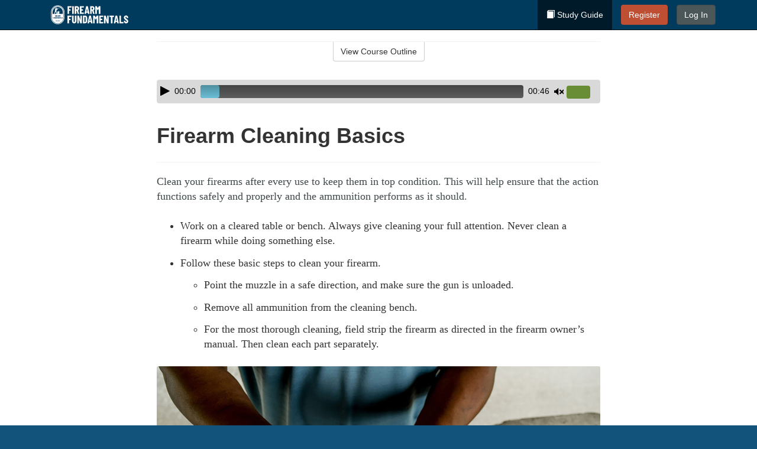

--- FILE ---
content_type: text/html; charset=utf-8
request_url: https://www.ffcourse.org/rifle/studyGuide/Firearm-Cleaning-Basics/2001001_186310/
body_size: 9261
content:
<!doctype html>
<html lang="en" class="ffcourse ">
  <head>
    <meta charset="utf-8">
    <title>Firearm Cleaning Basics</title>
    <meta name="viewport" content="width=device-width, initial-scale=1">
    <script data-cfasync="false" data-report-only="off" data-prompt="1" data-ui-shadow-root="open" data-tracker-overrides="GoogleConsentMode:analytics_storage=SaleOfInfo,Analytics;ad_storage=SaleOfInfo,Advertising;ad_personalization=SaleOfInfo,Advertising" src="https://transcend-cdn.com/cm/83b16c33-9e0f-4235-a30b-542ff0278e7f/airgap.js"></script>
    <script src="https://unpkg.com/stimulus@2.0.0/dist/stimulus.umd.js"></script><script src="/assets/gtm-data-layer-463da5ae7e414d9cfe21ef206ce6fb5c962280efd95223ede095409f320661ff.js"></script><script src="/assets/segment-analytics-76c2719ef1a65f9730df9694975e5fd7f0bba250369be69c50506b5ff9f718dc.js"></script>
    <script>
  var KELP = KELP || {};
  KELP.env = {
    environment : "production",
    assetsUrl   : "https://assets.kalkomey.com",
    segmentWriteKey : "",
    segmentEnabled : false
  }
  
</script>
    
      <link rel="icon" type="image/png" sizes="32x32" href="/ffcourse/favicon-32x32.png?v=n7TXlnjj18">
  <link rel="icon" type="image/png" sizes="16x16" href="/ffcourse/favicon-16x16.png?v=n7TXlnjj18">

<link rel="apple-touch-icon" sizes="180x180" href="/ffcourse/apple-touch-icon.png?v=n7TXlnjj18">
<link rel="manifest" href="/ffcourse/site.webmanifest?v=n7TXlnjj18">
<link rel="mask-icon" href="/ffcourse/ffcourse-pinned-tab.svg?v=n7TXlnjj18" color="#f8971d">
<link rel="shortcut icon" href="/ffcourse/favicon.ico?v=n7TXlnjj18">
<meta name="apple-mobile-web-app-title" content="Firearm Fundamentals">
<meta name="application-name" content="Firearm Fundamentals">


    
    
    
    <link rel="stylesheet" href="/assets/application-417d554aa89e0b06dadb9389cf1ebc21b7bfa32d5c5ba068a5d887583092252d.css" media="all" />
    <link rel="stylesheet" href="/assets/ffcourse/site_bs3-6aed617566eb542778b2d05fd354701f8a79d6949400e685e811c80d27452237.css" media="all" />
    
    
      <script>
    window.dataLayer = window.dataLayer || []
    dataLayer.push({
      'state': 'US',
      'course_name': 'Rifle Fundamentals Course',
      'course_id': '2001001',
      'student_first_name': '',
      'student_last_name': '',
      'student_email': '',
      'student_postal_code': '',
      'student_phone': '',
      'student_age': '',
      'unit': '6',
      'topic': '0',
      'page_rank': '1'
    });
    window.dataLayer.push({'studentID': 'NULL'});
    (function(w,d,s,l,i){w[l]=w[l]||[];w[l].push({'gtm.start':
    new Date().getTime(),event:'gtm.js'});var f=d.getElementsByTagName(s)[0],
    j=d.createElement(s),dl=l!='dataLayer'?'&l='+l:'';j.async=true;j.src=
    'https://www.googletagmanager.com/gtm.js?id='+i+dl;f.parentNode.insertBefore(j,f);
    })(window,document,'script','dataLayer','GTM-K438T78');
  </script>

    <script>
      window.dataLayer = window.dataLayer || [];
      function gtag() {
        dataLayer.push(arguments);
      }
      gtag("js", new Date());
      gtag("config", "GTM-K438T78");
      gtag("set", "developer_id.dODQ2Mj", true);
      gtag('config', "GTM-K438T78", { "ads_data_redaction": true });
    </script>

    
    <script src="//static.tapfiliate.com/tapfiliate.js" type="text/javascript" async></script>
<script type="text/javascript">
  (function(t,a,p){t.TapfiliateObject=a;t[a]=t[a]||function(){
  (t[a].q=t[a].q||[]).push(arguments)}})(window,'tap');

  tap('create', '4377-e8d9e6');
  tap('detect');
</script>
    <!-- Transifex placeholder - SMB -->

    
    <script src="/assets/ffcourse/preload-2fbd62fa71253879c3a1c87a6f07878ac2fb7b997714aeace42eafc5bc0313c2.js"></script>
    <meta name="csrf-param" content="authenticity_token" />
<meta name="csrf-token" content="6F7uOI5hwuPyUKjevDY0Yqydef5j_IG9wooi6lR14PhgsykV8n91l3cV2QMeJ0ZyySLZ8CtL-2mqi9XjBv6xkw" />
      <script>
    !function(c,n,r,t){if(!c[r]){var i,d,p=[];d="PROD"!==t&&t?"STAGING"===t?"https://cdn.gladly.qa/gladly/chat-sdk/widget.js":t:"https://cdn.gladly.com/chat-sdk/widget.js",c[r]={init:function(){i=arguments;var e={then:function(t){return p.push({type:"t",next:t}),e},catch:function(t){return p.push({type:"c",next:t}),e}};return e}},c.__onHelpAppHostReady__=function(t){if(delete c.__onHelpAppHostReady__,(c[r]=t).loaderCdn=d,i)for(var e=t.init.apply(t,i),n=0;n<p.length;n++){var a=p[n];e="t"===a.type?e.then(a.next):e.catch(a.next)}},function(){try{var t=n.getElementsByTagName("script")[0],e=n.createElement("script");e.async=!0,e.src=d+"?q="+(new Date).getTime(),t.parentNode.insertBefore(e,t)}catch(t){}}()}}
    (window,document,'Gladly','PROD');

    window.gladlyConfig = {
      appId: 'kalkomey.com-FFCourse'
    };

    document.addEventListener("DOMContentLoaded", function() {
      function checkForGladlyChatContainer() {
        const gladlyChatContainer = document.getElementById("gladlyChat_container");
        if (gladlyChatContainer) {
          clearInterval(intervalId);
          ignoreGladlyContainerForTransifex(gladlyChatContainer);
        }
      }

      const intervalId = setInterval(checkForGladlyChatContainer, 1000);

      function ignoreGladlyContainerForTransifex(gladlyChatContainer) {
        gladlyChatContainer.classList.add('notranslate');
      }
    });
  </script>

  
  <body data-controller="gtm-data-layer segment-analytics">

      <!-- Google Tag Manager (noscript) -->
  <noscript><iframe src="https://www.googletagmanager.com/ns.html?id=GTM-K438T78" height="0" width="0" style="display:none;visibility:hidden"></iframe></noscript>
  <!-- End Google Tag Manager (noscript) -->

    <!--[if lt IE 11]>
<div class="container center" style="margin-bottom: 18px;">
  <p class="alert alert-warning"><strong>Your browser is <em>out-of-date!</em></strong> You must <a href="https://browsehappy.com/">upgrade to a different browser</a> to experience this site.</p>
</div>
<![endif]-->

    
<a href="#main" class="sr-only sr-only-focusable skip-to-main">Skip to main content</a>

<nav class="navbar navbar-inverse navbar-fixed-top" aria-label="global">
  <div class="container">
    <div class="navbar-header">
      <button type="button" class="navbar-toggle collapsed" data-toggle="collapse" data-target="#header-nav-items" aria-expanded="false">
        <span class="sr-only">Toggle navigation</span>
        <span class="icon-bar"></span>
        <span class="icon-bar"></span>
        <span class="icon-bar"></span>
      </button>
      
<a class="navbar-brand" href="/">
  <img src="https://assets.kalkomey.com/ffcourse/images/fm/firearm-fundamentals-logo-white.svg " alt="ffcourse.org" width="163" height="32">
</a>

    </div>

    <div class="collapse navbar-collapse" id="header-nav-items">
      <ul class="nav navbar-nav navbar-right">
        <li class="active">
          <a href="/rifle/studyGuide/2001001/"><span class="glyphicon glyphicon-book" aria-hidden="true"></span> Study Guide</a>
        </li>

        <li >
          <p class="navbar-btn">
            <a  href="/rifle/sign-up/" class="btn btn-secondary" id="nav_sign_up">Register</a>
          </p>
        </li>

      <li>
        <p class="navbar-btn">
          <a href="https://www.ffcourse.org/accounts/sign_in/" class="btn btn-primary">Log In</a>
        </p>
      </li>
</ul>

    </div>
  </div>
</nav>


    <main id="main">
      
      <div class="alert-banner">
  <noscript>
    <div class="container">
      <div class="alert alert-warning" role="alert">
        <p><strong>This site requires JavaScript.</strong> Your browser either doesn’t support JavaScript or you have it turned off.</p>
        <p>For this page to function correctly, please enable JavaScript and then refresh the page.</p>
      </div>
    </div>
  </noscript>


</div>

      


<div class="container">
  <div class="row">
    <div class="col-md-10 col-md-offset-1 col-lg-8 col-lg-offset-2">
      <div id="course-progress-nav">
        <hr class="mt-3 mb-0 border-b border-gray-700">
        <div class="panel panel-default course-nav">
          <div class="panel-heading sr-only" id="course-nav-heading">
            <h2 class="panel-title">Course Outline</h2>
          </div>
          <div id="course-nav-panel" class="panel-collapse collapse" aria-labelledby="course-nav-heading">
            <div class="panel-body" id="course-outline">
              <nav aria-label="study guide">
  <ul>
    <li>
      <button class="btn btn-link unit" type="button" data-toggle="collapse" data-target="#u186279" aria-expanded="false" aria-controls="u186279">Unit 1: Introduction to Firearm Fundamentals</button>
        <ul id="u186279" class="collapse">
            <li>
              <button class="btn btn-link topic" type="button" data-toggle="collapse" data-target="#u186279-t186280" aria-expanded="false" aria-controls="u186279-t186280">Topic 1: Firearm Safety Rules</button>
                <ul id="u186279-t186280" class="collapse complete">
                    <li><a class="page" href="/rifle/studyGuide/Introduction-to-Firearm-Fundamentals/2001001_188973/">Introduction to Firearm Fundamentals</a></li>
                    <li><a class="page" href="/rifle/studyGuide/Firearm-Fundamentals-Rifles/2001001_188216/">Firearm Fundamentals: Rifles</a></li>
                    <li><a class="page" href="/rifle/studyGuide/The-Four-Primary-Rules-of-Firearm-Safety/2001001_186406/">The Four Primary Rules of Firearm Safety</a></li>
                    <li><a class="page" href="/rifle/studyGuide/Additional-Rules-About-Firearm-Safety/2001001_186407/">Additional Rules About Firearm Safety</a></li>
                </ul>
            </li>
            <li>
              <button class="btn btn-link topic" type="button" data-toggle="collapse" data-target="#u186279-t186281" aria-expanded="false" aria-controls="u186279-t186281">Topic 2: Firearms Safety and Your Responsibility</button>
                <ul id="u186279-t186281" class="collapse complete">
                    <li><a class="page" href="/rifle/studyGuide/Firearm-Fundamentals-Rifles/2001001_188224/">Firearm Fundamentals: Rifles</a></li>
                    <li><a class="page" href="/rifle/studyGuide/Safety-Is-No-Accident/2001001_186403/">Safety Is No Accident</a></li>
                    <li><a class="page" href="/rifle/studyGuide/Responsibilities-as-a-Firearm-Owner/2001001_186404/">Responsibilities as a Firearm Owner</a></li>
                    <li><a class="page" href="/rifle/studyGuide/Reminder-to-Practice%E2%80%94a-Lot%E2%80%94With-Public-Range-Staff-or-an-Experienced-Mentor/2001001_186405/">Reminder to Practice—a Lot—With Public Range Staff or an Experienced Mentor</a></li>
                </ul>
            </li>
            <li>
              <button class="btn btn-link topic" type="button" data-toggle="collapse" data-target="#u186279-t186282" aria-expanded="false" aria-controls="u186279-t186282">Topic 3: Pittman–Robertson and Conservation Primer</button>
                <ul id="u186279-t186282" class="collapse complete">
                    <li><a class="page" href="/rifle/studyGuide/Firearm-Fundamentals-Rifles/2001001_188225/">Firearm Fundamentals: Rifles</a></li>
                    <li><a class="page" href="/rifle/studyGuide/Pittman%E2%80%93Robertson-Act/2001001_186401/">Pittman–Robertson Act</a></li>
                    <li><a class="page" href="/rifle/studyGuide/Other-Conservation-Contributors/2001001_186402/">Other Conservation Contributors</a></li>
                </ul>
            </li>
        </ul>
    </li>
    <li>
      <button class="btn btn-link unit" type="button" data-toggle="collapse" data-target="#u186283" aria-expanded="false" aria-controls="u186283">Unit 2: Basic Rifle-Shooting Fundamentals</button>
        <ul id="u186283" class="collapse">
            <li>
              <button class="btn btn-link topic" type="button" data-toggle="collapse" data-target="#u186283-t186284" aria-expanded="false" aria-controls="u186283-t186284">Topic 1: Rifle Basics</button>
                <ul id="u186283-t186284" class="collapse complete">
                    <li><a class="page" href="/rifle/studyGuide/Firearm-Fundamentals-Rifles/2001001_188226/">Firearm Fundamentals: Rifles</a></li>
                    <li><a class="page" href="/rifle/studyGuide/Position-and-Grip/2001001_188214/">Position and Grip</a></li>
                    <li><a class="page" href="/rifle/studyGuide/Introduction-to-Sights/2001001_186398/">Introduction to Sights</a></li>
                    <li><a class="page" href="/rifle/studyGuide/Sights-Aperture-Peep/2001001_186399/">Sights: Aperture (Peep)</a></li>
                    <li><a class="page" href="/rifle/studyGuide/Sights-Telescopic-Scope-and-Dot/2001001_186400/">Sights: Telescopic (Scope) and Dot</a></li>
                </ul>
            </li>
            <li>
              <button class="btn btn-link topic" type="button" data-toggle="collapse" data-target="#u186283-t186285" aria-expanded="false" aria-controls="u186283-t186285">Topic 2: A Firearm's Range</button>
                <ul id="u186283-t186285" class="collapse complete">
                    <li><a class="page" href="/rifle/studyGuide/Firearm-Fundamentals-Rifles/2001001_188227/">Firearm Fundamentals: Rifles</a></li>
                    <li><a class="page" href="/rifle/studyGuide/Know-Your-Firearm-s-Range/2001001_186396/">Know Your Firearm's Range</a></li>
                    <li><a class="page" href="/rifle/studyGuide/Maximum-Projectile-Range-Rifle/2001001_186397/">Maximum Projectile Range: Rifle</a></li>
                    <li><a class="page" href="/rifle/studyGuide/Video-Understanding-Rifle-Ballistics/2001001_186409/">Video: Understanding Rifle Ballistics</a></li>
                </ul>
            </li>
            <li>
              <button class="btn btn-link topic" type="button" data-toggle="collapse" data-target="#u186283-t186286" aria-expanded="false" aria-controls="u186283-t186286">Topic 3: Safely Loading and Unloading Your Rifle</button>
                <ul id="u186283-t186286" class="collapse complete">
                    <li><a class="page" href="/rifle/studyGuide/Firearm-Fundamentals-Rifles/2001001_188228/">Firearm Fundamentals: Rifles</a></li>
                    <li><a class="page" href="/rifle/studyGuide/Loading-a-Rifle/2001001_186394/">Loading a Rifle</a></li>
                    <li><a class="page" href="/rifle/studyGuide/Unloading-a-Rifle/2001001_186395/">Unloading a Rifle</a></li>
                </ul>
            </li>
            <li>
              <button class="btn btn-link topic" type="button" data-toggle="collapse" data-target="#u186283-t186287" aria-expanded="false" aria-controls="u186283-t186287">Topic 4: Rifle Firing</button>
                <ul id="u186283-t186287" class="collapse complete">
                    <li><a class="page" href="/rifle/studyGuide/Firearm-Fundamentals-Rifles/2001001_188229/">Firearm Fundamentals: Rifles</a></li>
                    <li><a class="page" href="/rifle/studyGuide/Sight-Alignment/2001001_186385/">Sight Alignment</a></li>
                    <li><a class="page" href="/rifle/studyGuide/Aligning-an-Open-Sight/2001001_186386/">Aligning an Open Sight</a></li>
                    <li><a class="page" href="/rifle/studyGuide/Determining-Your-Dominant-or-Master-Eye/2001001_186387/">Determining Your Dominant or Master Eye</a></li>
                    <li><a class="page" href="/rifle/studyGuide/Sighting-In-a-Rifle/2001001_186388/">Sighting-In a Rifle</a></li>
                    <li><a class="page" href="/rifle/studyGuide/Sighting-In-Procedure/2001001_186390/">Sighting-In Procedure</a></li>
                    <li><a class="page" href="/rifle/studyGuide/Adjusting-Your-Sight/2001001_186391/">Adjusting Your Sight</a></li>
                    <li><a class="page" href="/rifle/studyGuide/Video-Sighting-In-a-Rifle/2001001_186392/">Video: Sighting-In a Rifle</a></li>
                    <li><a class="page" href="/rifle/studyGuide/Rifle-Firing-Techniques/2001001_186393/">Rifle-Firing Techniques</a></li>
                </ul>
            </li>
        </ul>
    </li>
    <li>
      <button class="btn btn-link unit" type="button" data-toggle="collapse" data-target="#u186289" aria-expanded="false" aria-controls="u186289">Unit 3: Safety in the Home</button>
        <ul id="u186289" class="collapse">
            <li>
              <button class="btn btn-link topic" type="button" data-toggle="collapse" data-target="#u186289-t186368" aria-expanded="false" aria-controls="u186289-t186368">Topic 1: Firearm Safety Rules</button>
                <ul id="u186289-t186368" class="collapse complete">
                    <li><a class="page" href="/rifle/studyGuide/Firearm-Fundamentals-Rifles/2001001_188230/">Firearm Fundamentals: Rifles</a></li>
                    <li><a class="page" href="/rifle/studyGuide/The-Four-Primary-Rules-of-Firearm-Safety/2001001_186371/">The Four Primary Rules of Firearm Safety</a></li>
                    <li><a class="page" href="/rifle/studyGuide/Additional-Rules-About-Firearm-Safety/2001001_186373/">Additional Rules About Firearm Safety</a></li>
                </ul>
            </li>
            <li>
              <button class="btn btn-link topic" type="button" data-toggle="collapse" data-target="#u186289-t186374" aria-expanded="false" aria-controls="u186289-t186374">Topic 2: Storing and Transporting</button>
                <ul id="u186289-t186374" class="collapse complete">
                    <li><a class="page" href="/rifle/studyGuide/Firearm-Fundamentals-Rifles/2001001_188231/">Firearm Fundamentals: Rifles</a></li>
                    <li><a class="page" href="/rifle/studyGuide/Storing-Your-Firearm/2001001_186381/">Storing Your Firearm</a></li>
                    <li><a class="page" href="/rifle/studyGuide/Storing-Ammunition/2001001_186382/">Storing Ammunition</a></li>
                    <li><a class="page" href="/rifle/studyGuide/Safely-Transporting-Firearms/2001001_186383/">Safely Transporting Firearms</a></li>
                    <li><a class="page" href="/rifle/studyGuide/Gun-Cases-for-Transporting-Firearms/2001001_186380/">Gun Cases for Transporting Firearms</a></li>
                </ul>
            </li>
            <li>
              <button class="btn btn-link topic" type="button" data-toggle="collapse" data-target="#u186289-t186375" aria-expanded="false" aria-controls="u186289-t186375">Topic 3: Locks, Safes, and Home Safety</button>
                <ul id="u186289-t186375" class="collapse complete">
                    <li><a class="page" href="/rifle/studyGuide/Firearm-Fundamentals-Rifles/2001001_188232/">Firearm Fundamentals: Rifles</a></li>
                    <li><a class="page" href="/rifle/studyGuide/Gun-Locks-and-Chamber-Flags/2001001_188233/">Gun Locks and Chamber Flags</a></li>
                    <li><a class="page" href="/rifle/studyGuide/Safes-and-Other-Safe-Home-Storage-Options/2001001_188234/">Safes and Other Safe Home-Storage Options</a></li>
                    <li><a class="page" href="/rifle/studyGuide/Firearm-Safety-in-the-Home/2001001_186378/">Firearm Safety in the Home</a></li>
                </ul>
            </li>
        </ul>
    </li>
    <li>
      <button class="btn btn-link unit" type="button" data-toggle="collapse" data-target="#u186290" aria-expanded="false" aria-controls="u186290">Unit 4: Rifle Ammunition</button>
        <ul id="u186290" class="collapse">
            <li>
              <button class="btn btn-link topic" type="button" data-toggle="collapse" data-target="#u186290-t186346" aria-expanded="false" aria-controls="u186290-t186346">Topic 1: The Basics of Rifles and Their Calibers</button>
                <ul id="u186290-t186346" class="collapse complete">
                    <li><a class="page" href="/rifle/studyGuide/Firearm-Fundamentals-Rifles/2001001_188235/">Firearm Fundamentals: Rifles</a></li>
                    <li><a class="page" href="/rifle/studyGuide/Rifling-in-the-Rifle-Bore/2001001_186347/">Rifling in the Rifle Bore</a></li>
                    <li><a class="page" href="/rifle/studyGuide/A-Rifle%E2%80%99s-Caliber/2001001_186348/">A Rifle’s Caliber</a></li>
                    <li><a class="page" href="/rifle/studyGuide/Determining-a-Rifle%E2%80%99s-Caliber/2001001_186350/">Determining a Rifle’s Caliber</a></li>
                    <li><a class="page" href="/rifle/studyGuide/Basic-Components-of-Rifle-Cartridges/2001001_186351/">Basic Components of Rifle Cartridges</a></li>
                    <li><a class="page" href="/rifle/studyGuide/Selecting-the-Correct-Ammunition/2001001_186352/">Selecting the Correct Ammunition</a></li>
                    <li><a class="page" href="/rifle/studyGuide/Rifle-Cartridges/2001001_186353/">Rifle Cartridges</a></li>
                    <li><a class="page" href="/rifle/studyGuide/Centerfire-and-Rimfire-Ammunition/2001001_186354/">Centerfire and Rimfire Ammunition</a></li>
                </ul>
            </li>
            <li>
              <button class="btn btn-link topic" type="button" data-toggle="collapse" data-target="#u186290-t186359" aria-expanded="false" aria-controls="u186290-t186359">Topic 2: Matching Ammunition to the Firearm</button>
                <ul id="u186290-t186359" class="collapse complete">
                    <li><a class="page" href="/rifle/studyGuide/Firearm-Fundamentals-Rifles/2001001_188236/">Firearm Fundamentals: Rifles</a></li>
                    <li><a class="page" href="/rifle/studyGuide/Match-Firearms-and-Ammunition-Correctly/2001001_186365/">Match Firearms and Ammunition Correctly</a></li>
                    <li><a class="page" href="/rifle/studyGuide/Safety-Practices-to-Help-You-Avoid-Using-Wrong-Ammunition/2001001_186366/">Safety Practices to Help You Avoid Using Wrong Ammunition</a></li>
                    <li><a class="page" href="/rifle/studyGuide/The-Danger-of-Using-Wrong-Ammunition/2001001_186367/">The Danger of Using Wrong Ammunition</a></li>
                </ul>
            </li>
            <li>
              <button class="btn btn-link topic" type="button" data-toggle="collapse" data-target="#u186290-t186360" aria-expanded="false" aria-controls="u186290-t186360">Topic 3: Types and Uses of Firearms</button>
                <ul id="u186290-t186360" class="collapse complete">
                    <li><a class="page" href="/rifle/studyGuide/Firearm-Fundamentals-Rifles/2001001_188237/">Firearm Fundamentals: Rifles</a></li>
                    <li><a class="page" href="/rifle/studyGuide/Target-Shooting/2001001_186361/">Target Shooting</a></li>
                    <li><a class="page" href="/rifle/studyGuide/Competitive-Shooting/2001001_186363/">Competitive Shooting</a></li>
                </ul>
            </li>
        </ul>
    </li>
    <li>
      <button class="btn btn-link unit" type="button" data-toggle="collapse" data-target="#u186291" aria-expanded="false" aria-controls="u186291">Unit 5: Shooting Safety Equipment</button>
        <ul id="u186291" class="collapse">
            <li>
              <button class="btn btn-link topic" type="button" data-toggle="collapse" data-target="#u186291-t186343" aria-expanded="false" aria-controls="u186291-t186343">Topic 1: Shooting Safety Equipment</button>
                <ul id="u186291-t186343" class="collapse complete">
                    <li><a class="page" href="/rifle/studyGuide/Firearm-Fundamentals-Rifles/2001001_188238/">Firearm Fundamentals: Rifles</a></li>
                    <li><a class="page" href="/rifle/studyGuide/Safety-Glasses-and-Ear-Protection/2001001_186344/">Safety Glasses and Ear Protection</a></li>
                    <li><a class="page" href="/rifle/studyGuide/Protecting-Your-Vision-and-Hearing/2001001_186345/">Protecting Your Vision and Hearing</a></li>
                </ul>
            </li>
        </ul>
    </li>
    <li>
      <button class="btn btn-link unit" type="button" data-toggle="collapse" data-target="#u186292" aria-expanded="false" aria-controls="u186292">Unit 6: Know Your Rifle</button>
        <ul id="u186292" class="collapse">
            <li>
              <button class="btn btn-link topic" type="button" data-toggle="collapse" data-target="#u186292-t186316" aria-expanded="false" aria-controls="u186292-t186316">Topic 1: What Is a Firearm?</button>
                <ul id="u186292-t186316" class="collapse complete">
                    <li><a class="page" href="/rifle/studyGuide/Firearm-Fundamentals-Rifles/2001001_188239/">Firearm Fundamentals: Rifles</a></li>
                    <li><a class="page" href="/rifle/studyGuide/Defining-a-Firearm/2001001_186340/">Defining a Firearm</a></li>
                    <li><a class="page" href="/rifle/studyGuide/Parts-of-a-Bolt-Action-Rifle/2001001_186342/">Parts of a Bolt-Action Rifle</a></li>
                </ul>
            </li>
            <li>
              <button class="btn btn-link topic" type="button" data-toggle="collapse" data-target="#u186292-t186317" aria-expanded="false" aria-controls="u186292-t186317">Topic 2: How a Firearm Works</button>
                <ul id="u186292-t186317" class="collapse complete">
                    <li><a class="page" href="/rifle/studyGuide/Firearm-Fundamentals-Rifles/2001001_188240/">Firearm Fundamentals: Rifles</a></li>
                    <li><a class="page" href="/rifle/studyGuide/How-a-Rifle-Fires/2001001_186336/">How a Rifle Fires</a></li>
                    <li><a class="page" href="/rifle/studyGuide/Video-How-a-Cartridge-Is-Fired/2001001_186337/">Video: How a Cartridge Is Fired</a></li>
                </ul>
            </li>
            <li>
              <button class="btn btn-link topic" type="button" data-toggle="collapse" data-target="#u186292-t186318" aria-expanded="false" aria-controls="u186292-t186318">Topic 3: Varieties of Rifle Actions</button>
                <ul id="u186292-t186318" class="collapse complete">
                    <li><a class="page" href="/rifle/studyGuide/Firearm-Fundamentals-Rifles/2001001_188241/">Firearm Fundamentals: Rifles</a></li>
                    <li><a class="page" href="/rifle/studyGuide/Introduction-to-Rifle-Actions/2001001_186326/">Introduction to Rifle Actions</a></li>
                    <li><a class="page" href="/rifle/studyGuide/Bolt-Action/2001001_186327/">Bolt Action</a></li>
                    <li><a class="page" href="/rifle/studyGuide/Video-How-a-Bolt-Action-Rifle-Fires/2001001_186328/">Video: How a Bolt-Action Rifle Fires</a></li>
                    <li><a class="page" href="/rifle/studyGuide/Lever-Action/2001001_186329/">Lever Action</a></li>
                    <li><a class="page" href="/rifle/studyGuide/Video-How-a-Lever-Action-Rifle-Fires/2001001_186330/">Video: How a Lever-Action Rifle Fires</a></li>
                    <li><a class="page" href="/rifle/studyGuide/Semi-Automatic-or-Autoloading-Action/2001001_186332/">Semi-Automatic (or Autoloading) Action</a></li>
                    <li><a class="page" href="/rifle/studyGuide/Modern-Sporting-Rifles/2001001_186339/">Modern Sporting Rifles</a></li>
                    <li><a class="page" href="/rifle/studyGuide/Break-or-Hinge-Action/2001001_186333/">Break (or Hinge) Action</a></li>
                </ul>
            </li>
            <li>
              <button class="btn btn-link topic" type="button" data-toggle="collapse" data-target="#u186292-t186319" aria-expanded="false" aria-controls="u186292-t186319">Topic 4: Common Features of Firearms: Safeties</button>
                <ul id="u186292-t186319" class="collapse complete">
                    <li><a class="page" href="/rifle/studyGuide/Firearm-Fundamentals-Rifles/2001001_188242/">Firearm Fundamentals: Rifles</a></li>
                    <li><a class="page" href="/rifle/studyGuide/Safety-Mechanisms/2001001_186322/">Safety Mechanisms</a></li>
                    <li><a class="page" href="/rifle/studyGuide/Typical-Locations-of-Safeties/2001001_186323/">Typical Locations of Safeties</a></li>
                    <li><a class="page" href="/rifle/studyGuide/Types-of-Safeties/2001001_186324/">Types of Safeties</a></li>
                    <li><a class="page" href="/rifle/studyGuide/Safeties-Don-t-Replace-Safe-Handling/2001001_186325/">Safeties Don't Replace Safe Handling</a></li>
                </ul>
            </li>
            <li>
              <button class="btn btn-link topic" type="button" data-toggle="collapse" data-target="#u186292-t186320" aria-expanded="false" aria-controls="u186292-t186320">Topic 5: Common Features of Firearms: Magazines</button>
                <ul id="u186292-t186320" class="collapse complete">
                    <li><a class="page" href="/rifle/studyGuide/Firearm-Fundamentals-Rifles/2001001_188243/">Firearm Fundamentals: Rifles</a></li>
                    <li><a class="page" href="/rifle/studyGuide/Magazines/2001001_186321/">Magazines</a></li>
                </ul>
            </li>
        </ul>
    </li>
    <li>
      <button class="btn btn-link unit" type="button" data-toggle="collapse" data-target="#u186293" aria-expanded="false" aria-controls="u186293">Unit 7: General Firearm Care, Cleaning, and Oiling</button>
        <ul id="u186293" class="collapse">
            <li>
              <button class="btn btn-link topic" type="button" data-toggle="collapse" data-target="#u186293-t186309" aria-expanded="false" aria-controls="u186293-t186309">Topic 1: General Firearm Care, Cleaning, and Oiling</button>
                <ul id="u186293-t186309" class="collapse complete">
                    <li><a class="page" href="/rifle/studyGuide/Firearm-Fundamentals-Rifles/2001001_188223/">Firearm Fundamentals: Rifles</a></li>
                    <li><a class="page" href="/rifle/studyGuide/Firearm-Cleaning-Basics/2001001_186310/">Firearm Cleaning Basics</a></li>
                    <li><a class="page" href="/rifle/studyGuide/A-Cleaning-Kit/2001001_186311/">A Cleaning Kit</a></li>
                    <li><a class="page" href="/rifle/studyGuide/General-Cleaning-Instructions/2001001_186312/">General Cleaning Instructions</a></li>
                    <li><a class="page" href="/rifle/studyGuide/Steps-for-Cleaning-a-Firearm/2001001_186313/">Steps for Cleaning a Firearm</a></li>
                    <li><a class="page" href="/rifle/studyGuide/Where-to-Use-a-Brush-Cleaning-Rod-and-Cleaning-Cable/2001001_186314/">Where to Use a Brush, Cleaning Rod, and Cleaning Cable</a></li>
                    <li><a class="page" href="/rifle/studyGuide/Video-Cleaning-a-Firearm/2001001_186315/">Video: Cleaning a Firearm</a></li>
                </ul>
            </li>
        </ul>
    </li>
    <li>
      <button class="btn btn-link unit" type="button" data-toggle="collapse" data-target="#u186294" aria-expanded="false" aria-controls="u186294">Unit 8: Range Etiquette</button>
        <ul id="u186294" class="collapse">
            <li>
              <button class="btn btn-link topic" type="button" data-toggle="collapse" data-target="#u186294-t186301" aria-expanded="false" aria-controls="u186294-t186301">Topic 1: Range Etiquette</button>
                <ul id="u186294-t186301" class="collapse complete">
                    <li><a class="page" href="/rifle/studyGuide/Firearm-Fundamentals-Rifles/2001001_188220/">Firearm Fundamentals: Rifles</a></li>
                    <li><a class="page" href="/rifle/studyGuide/Staffed-Supervised-Ranges/2001001_186302/">Staffed (Supervised) Ranges</a></li>
                    <li><a class="page" href="/rifle/studyGuide/Self-Supervised-Ranges/2001001_186303/">Self-Supervised Ranges</a></li>
                    <li><a class="page" href="/rifle/studyGuide/The-Basics-of-Shooting-Ranges/2001001_188218/">The Basics of Shooting Ranges</a></li>
                    <li><a class="page" href="/rifle/studyGuide/Range-Review/2001001_188219/">Range Review</a></li>
                    <li><a class="page" href="/rifle/studyGuide/Range-Rules/2001001_186304/">Range Rules</a></li>
                    <li><a class="page" href="/rifle/studyGuide/Moving-From-Vehicle-to-Shooting-Station-and-Back/2001001_188221/">Moving From Vehicle to Shooting Station and Back</a></li>
                    <li><a class="page" href="/rifle/studyGuide/Communication-to-Other-Shooters/2001001_186307/">Communication to Other Shooters</a></li>
                    <li><a class="page" href="/rifle/studyGuide/Range-Etiquette/2001001_186308/">Range Etiquette</a></li>
                </ul>
            </li>
        </ul>
    </li>
    <li>
      <button class="btn btn-link unit" type="button" data-toggle="collapse" data-target="#u186295" aria-expanded="false" aria-controls="u186295">Unit 9: Next Steps</button>
        <ul id="u186295" class="collapse">
            <li>
              <button class="btn btn-link topic" type="button" data-toggle="collapse" data-target="#u186295-t186296" aria-expanded="false" aria-controls="u186295-t186296">Topic 1: Next Steps</button>
                <ul id="u186295-t186296" class="collapse complete">
                    <li><a class="page" href="/rifle/studyGuide/Firearm-Fundamentals-Rifles/2001001_188222/">Firearm Fundamentals: Rifles</a></li>
                    <li><a class="page" href="/rifle/studyGuide/Area-Ranges%7CResources/2001001_186297/">Area Ranges/Resources</a></li>
                    <li><a class="page" href="/rifle/studyGuide/State-Fish-and-Wildlife-Agencies/2001001_186298/">State Fish and Wildlife Agencies</a></li>
                    <li><a class="page" href="/rifle/studyGuide/Other-Learning-Opportunities/2001001_186299/">Other Learning Opportunities</a></li>
                    <li><a class="page" href="/rifle/studyGuide/Who-to-Contact-for-Next-Steps/2001001_186300/">Who to Contact for Next Steps</a></li>
                </ul>
            </li>
        </ul>
    </li>
  </ul>
</nav>

            </div>
          </div>
          <div class="panel-footer text-center">
            <button id="course-nav-toggle" class="btn btn-default" type="button" data-toggle="collapse" data-target="#course-nav-panel" aria-expanded="false" aria-controls="course-nav-panel">
              View Course Outline
            </button>
          </div>
        </div>
      </div>
    </div>
  </div>
  <div class="row">
    <div class="col-md-10 col-md-offset-1 col-lg-8 col-lg-offset-2">
      <article class="course-content">
        <a href="#course-content-header" class="sr-only">Skip audio player</a>
        <link rel="stylesheet" href="/assets/course-audio-07f3f94041a0ddb1a338eb13004f98f977d286cc2d81a1e85c6cc5a38a2d0b11.css" />
<audio id="courseAudio" class="mejs__bootstrap" controls lang="en"
  data-available-languages="EN">
	<source id="defaultAudioSrc" src="https://s3.amazonaws.com/ffcourse.org/en/audio/IHEA-FF-Firearm-Cleaning-Basics.mp3" type="audio/mpeg" />
	<source id="mp4AudioSrc" src="https://s3.amazonaws.com/ffcourse.org/en/audio/IHEA-FF-Firearm-Cleaning-Basics.m4a" type="audio/mp4" />
	<source id="oggAudioSrc" src="https://s3.amazonaws.com/ffcourse.org/en/audio/IHEA-FF-Firearm-Cleaning-Basics.ogg" type="audio/ogg" />
</audio>

        <header id="course-content-header" class="page-header">
          <h1>Firearm Cleaning Basics</h1>
        </header> <!-- end .page-header -->
        <div class="content">
          <span tx-content="translate_urls" style="display: contents;">
  <p>Clean your firearms after every use to keep them in top condition. This will help ensure that the action functions safely and properly and the ammunition performs as it should.</p>
<ul>
<li>Work on a cleared table or bench. Always give cleaning your full attention.
  Never clean a firearm while doing something else.</li>
<li>Follow these basic steps to clean your firearm.</li>
<ul>
  <li>Point the muzzle in a safe direction, and make sure the gun is unloaded.</li>
  <li>Remove all ammunition from the cleaning bench.</li>
  <li>For the most thorough cleaning, field strip the firearm as directed in the firearm owner’s manual. Then clean each part separately.</li>
</ul>
</ul>
</span>

<figure tx-content="translate_urls">
	<img src="https://ke-courses-production.s3.amazonaws.com/asset_files/production/6359/attachments/original/IHEA-FF-Guncleaning.jpg?1638476580" alt="Person cleaning rifle bolt"
  
  
   />
	<figcaption>
      <small class="credit">
        <p>Photo by NSSF</p>
      </small>
  </figcaption>
</figure>

        </div>
      </article>

      <ul class="list-inline course-location">
        <li><span class="label label-primary">Unit 7 of 9</span></li>
        <li><span class="label label-primary">Topic 1 of 1</span></li>
        <li><span class="label label-primary">Page 2 of 7</span></li>
      </ul>
      <div class="course-controls-group">
        <a class="btn btn-lg btn-default"
            href="/rifle/studyGuide/Firearm-Fundamentals-Rifles/2001001_188223/"
            rel="prev">
          Previous
        </a>
        <a class="btn btn-lg btn-success"
            href="/rifle/studyGuide/A-Cleaning-Kit/2001001_186311/"
            rel="next">
          Next
        </a>
        <a class="btn btn-lg btn-block-xs btn-default study-guide-link"
            href="/rifle/studyGuide/2001001/">
          Back to the Study Guide Index
        </a>
      </div><!-- end .course-controls-group -->

      
    </div>
  </div>
</div>


<!--  -->

    </main>

    <footer class="course-footer">
  <div class="container">
    <div class="row">
      <div id="about-program" class="col-sm-6">
          <a href="/">
            <img loading="lazy" class="wordmark" src="https://assets.kalkomey.com/ffcourse/images/fm/firearm-fundamentals-logo-color.svg" alt="Firearms Fundamentals Logo" width="163" height="32" />
          </a>
          <p>Firearm Fundamentals is committed to Firearm Operator education safety. We work with the IHEA-USA to produce Firearm Operator safety education that’s accurate, interesting, and easy to understand.</p>
      </div>
    </div>

    <nav>
      <ul class="list-unstyled">
        <li class="top"><a href="#top">Top ⬆</a></li>

        <li><a href="/site/login/">Log In</a></li>
        <li><a href="/#select-your-course">Select Another State Course</a></li>

          <li><a href="//">Home</a></li>
          <li><a href="//sign-up/">Register</a></li>
        <li><a href="/partners/">Partners</a></li>
        <li><a href="https://todayshunter.com/" target="_blank" rel="external noopener">Today's Hunter</a></li>
      </ul>
    </nav>

    <div class="kalkomey-info row">
      <div class="col-sm-6 col-md-4">
        <p class="h3">More Online Recreational Safety Courses from Kalkomey</p>
        <ul id="program-sites" class="list-unstyled">
  <li>
      <img loading="lazy" src="https://assets.kalkomey.com/boater/images/fm/boat-ed-logo.svg" height="24" width="107" alt="Online Boating License Courses">
  </li>
  <li>
      <img loading="lazy" src="https://assets.kalkomey.com/bowhunter/images/fm/bowhunter-ed-logo.svg" height="24" width="164" alt="Bowhunting Education Certificates">
  </li>
  <li>
      <img loading="lazy" src="https://assets.kalkomey.com/crossbow/images/fm/crossbow-ed-logo.svg" height="24" width="158" alt="Official State Crossbow Education Courses">
  </li>
  <li>
      <img loading="lazy" src="https://assets.kalkomey.com/offroader/images/fm/offroad-ed-logo.svg" height="24" width="131" alt="Official State Offroad Vehicle Education Courses">
  </li>
  <li>
      <img loading="lazy" src="https://assets.kalkomey.com/snowmobiler/images/fm/snowmobile-ed-logo.svg" height="24" width="179" alt="Official State Snowmobile Vehicle Education Courses">
  </li>
  <li>
      <img loading="lazy" src="https://assets.kalkomey.com/concealedcarry/images/fm/concealedcarry-ed-logo.svg" height="24" width="196" alt="Comprehensive Online Concealed Carry Course">
  </li>
  <li>
      <img loading="lazy" src="https://assets.kalkomey.com/ilearntoboat/images/fm/ilearntoboat-logo.svg" height="20" width="144" alt="Interactive Boating Course">
  </li>
  <li>
      <img loading="lazy" src="https://assets.kalkomey.com/ilearntohunt/images/fm/ilearntohunt-logo-color.png" height="20" width="144" alt="Interactive Hunting Course">
  </li>
  <li>
      <img loading="lazy" src="https://assets.kalkomey.com/shared/images/logos/dronecourse-logo.svg" height="24" width="146" alt="Drone License Course">
  </li>
</ul>

      </div>

      <div class="col-sm-6 col-md-4">
        <p class="h3">Customer Support</p>
        <p>We provide support Monday through Friday from 8AM to 8PM CST and Saturday and Sunday from 8AM to 5PM CST.</p>
        <p class="h4">Phone</p>
        <a href="tel:1-800-830-2268">1-800-830-2268</a>
      </div>

      <div class="col-sm-6 col-md-4">
        <p class="h3">About Kalkomey Enterprises, LLC</p>
        <p>Kalkomey is the official provider of recreational safety education materials for all 50 states. We provide online boating and hunting and other recreational safety education. <a rel="external" title="Kalkomey’s press resources" href="https://www.kalkomey.com/#home-news">View press releases.</a></p>
        <p>Firearm Fundamentals is produced by <a href="https://www.kalkomey.com" rel="external">Kalkomey Enterprises, LLC</a>.</p>
        <address>
          224 W. Campbell Rd. #512<br>
          Richardson, TX 75080<br>
          1-800-830-2268<br>
        </address>
      </div>
    </div>

    <small class="copyright">
      <a href="https://www.kalkomey.com" rel="external">
        <img loading="lazy" class="kalkomey-logo" src="https://assets.kalkomey.com/shared/images/logos/kalkomey-logo.svg" alt="Kalkomey logo" width="128" height="32" />
      </a>
      <a class="text-nowrap" href="/copyright/">&copy; 2004&ndash;2026 All rights reserved.</a>
      <span id="privacy-and-terms-of-use"><a id="privacy-policy-link" class="text-nowrap" href="/privacypolicy/">Privacy Policy</a><span class="with-privacy-choices">, </span><span class="no-privacy-choices"> and </span><a class="text-nowrap" href="/terms/">Terms of Use</a><span class="with-privacy-choices"> and </span><a class="your-privacy-choices with-privacy-choices text-nowrap" href="#">Your Privacy Choices</a><span>.</span></span>
    </small>
  </div>
</footer>


    
    <script src="/assets/ffcourse/site_bs3-cc8a2ba97b1776f80f358b7c6f69b576c6df6d7d419936e592bb44d0214e2183.js" data-turbolinks-track="true"></script>
    <script src="/assets/application-380b75f823ad4a7d485c94314f19070c68eefe0d03b04c494a8158dbf9fc93a5.js"></script>
      <script src="/assets/course_content-817a8146d57529d392f7abb77f5566ca6428a57c5d608e84e967c51ce2228af5.js"></script>
  <script src="//ajax.googleapis.com/ajax/libs/swfobject/2.2/swfobject.js"></script>

  <script>
    $(function(){
      $('#course-nav-panel').on('show.bs.collapse', function(){
        $('#course-nav-toggle').html('Close Course Outline');
      }).on('hide.bs.collapse', function(){
        $('#course-nav-toggle').html('View Course Outline');
      })
    });
  </script>

<script>
  $('document').ready(function() {
    var ContentsNavigator = {
      init: function() {
        this.$toggle_container = $('#contents-toggle-container');
        this.$contents_list_container = $('#contents-list-container');

        this.setupListeners();
      },
      setupListeners: function() {
        var self = this;
        $('.contents-toggle-text').on('click', function(e) {
          self.toggleContents(e);
        });
      },
      toggleContents: function(e) {
        e.preventDefault();

        var self = this;

        if (this.$toggle_container.hasClass('opened')) {
          this.$toggle_container.removeClass('opened');
          this.$contents_list_container.css('height', 0);
        }
        else {
          this.$toggle_container.addClass('opened');
          this.$contents_list_container.css('height', this.getAdjustedContainerHeight());
        }
      },
      getAdjustedContainerHeight: function() {
        return ($(window).height() - this.$toggle_container.offset().top - 110);
      }
    };
    ContentsNavigator.init();
    $('#intro-modal').modal('show');
    $('#intro-modal').on('hidden', function() {
      $.ajaxSetup({
        timeout: 5000,
        cache: false,
        dataType: 'script',
        async: true,
        type: 'POST'
      });
    });
  });
</script>
  <script>
    $(document).on('click','.navbar-collapse.in',function(e) {
      if( $(e.target).is('a') ) {
          $(this).collapse('hide');
      }
    });
  </script>

    
    
    

    
    <script src="https://maps.googleapis.com/maps/api/js?key=AIzaSyBNNAOurIfJGm3qlkI2CN_6YCg4hQ0kxrM&amp;libraries=places&amp;callback=setGooglePlacesApiLoaded" async="async" defer="defer" data-turbo-eval="false"></script>
  </body>
</html>


--- FILE ---
content_type: image/svg+xml
request_url: https://assets.kalkomey.com/ffcourse/images/fm/firearm-fundamentals-logo-color.svg
body_size: 28858
content:
<svg viewBox="0 0 575.128 140.886" xmlns="http://www.w3.org/2000/svg"><path d="m50.24 0a50.3 50.3 0 0 0 -50.24 50.24v40.4a50.24 50.24 0 1 0 100.48 0v-40.4a50.3 50.3 0 0 0 -50.24-50.24zm48.079 90.646a48.079 48.079 0 0 1 -96.158 0v-40.406a48.079 48.079 0 0 1 96.158 0z" fill="#9b9d82"/><path d="m50.24 2.161a48.133 48.133 0 0 0 -48.079 48.079v40.406a48.079 48.079 0 0 0 96.158 0v-40.406a48.133 48.133 0 0 0 -48.079-48.079zm43.993 49.421v.7 11.605 26.694a43.994 43.994 0 0 1 -87.987 0v-26.694-13.581a43.994 43.994 0 0 1 43.994-43.994 43.993 43.993 0 0 1 43.993 43.994z" fill="#cbceb6"/><g fill="#002738"><path d="m59.779 79.163h.609a.833.833 0 0 0 .683-.331 1.381 1.381 0 0 0 .264-.886 1.4 1.4 0 0 0 -.264-.9.834.834 0 0 0 -.683-.332h-.609a.06.06 0 0 0 -.067.068v2.318a.059.059 0 0 0 .067.063z"/><path d="m72.479 95.3h1.221c.046 0 .063-.022.055-.067l-.636-3.693c-.009-.027-.023-.04-.041-.04s-.031.013-.04.04l-.609 3.693c-.004.041.014.067.05.067z"/><path d="m53.909 77.757c-.018 0-.031.013-.04.041l-.609 3.692c0 .045.018.067.054.067h1.217c.046 0 .063-.022.055-.067l-.636-3.69c-.009-.03-.023-.043-.041-.043z"/><path d="m40.682 91.5c-.018 0-.031.013-.04.04l-.609 3.693c0 .045.018.067.054.067h1.213c.045 0 .063-.022.055-.067l-.636-3.693c-.005-.031-.019-.04-.037-.04z"/><path d="m41.359 76.715h-.609a.06.06 0 0 0 -.068.068v2.317a.06.06 0 0 0 .068.067h.609a.83.83 0 0 0 .682-.331 1.381 1.381 0 0 0 .264-.886 1.4 1.4 0 0 0 -.264-.9.831.831 0 0 0 -.682-.335z"/><path d="m47.194 114.447-.49 2.456h.987l-.465-2.456z"/><path d="m62.23 114.448-.489 2.455h.987l-.465-2.455z"/><path d="m94.233 52.281v-.7-1.275a43.993 43.993 0 0 0 -43.993-43.994 43.994 43.994 0 0 0 -43.994 43.994v13.581 26.694a43.994 43.994 0 0 0 87.987 0v-26.694zm-76.433 38.011a.159.159 0 0 1 -.047.115.155.155 0 0 1 -.115.047h-2.816a.06.06 0 0 0 -.067.068v2.137a.059.059 0 0 0 .067.067h1.61a.162.162 0 0 1 .162.163v1.311a.16.16 0 0 1 -.162.162h-1.61a.059.059 0 0 0 -.067.068v3.692a.162.162 0 0 1 -.163.162h-1.582a.16.16 0 0 1 -.162-.162v-9.142a.155.155 0 0 1 .047-.115.158.158 0 0 1 .115-.047h4.626a.16.16 0 0 1 .162.162zm3.4 8.1a2.592 2.592 0 0 1 -1.955-.764 2.807 2.807 0 0 1 -.737-2.036v-6.612a.155.155 0 0 1 .047-.115.159.159 0 0 1 .115-.047h1.583a.16.16 0 0 1 .162.162v6.8a1.09 1.09 0 0 0 .216.7.692.692 0 0 0 .569.271.673.673 0 0 0 .561-.271 1.118 1.118 0 0 0 .209-.7v-6.8a.162.162 0 0 1 .163-.162h1.582a.159.159 0 0 1 .115.047.155.155 0 0 1 .047.115v6.614a2.807 2.807 0 0 1 -.737 2.036 2.573 2.573 0 0 1 -1.947.764zm6.742-34.758a1.656 1.656 0 0 1 .172-.844 2.177 2.177 0 0 0 .085-.732c.028-.585.665-.338.838-.777.039-.1-.032-.322 0-.451s.105-.236.15-.373a1.867 1.867 0 0 1 .465-.721 2.091 2.091 0 0 0 .321-.879c.149-.51.328-1.05.507-1.553.193-.543.827-.915 1-1.437.182-.558.114-1.273.291-1.873.223-.753.649-1.43.933-2.171.274-.713.5-1.417.834-2.107a8.522 8.522 0 0 0 .417-1.648 8.723 8.723 0 0 0 .287-1.577 1.784 1.784 0 0 1 .185-.786c.053-.1.141-.158.2-.246.032-.047.046-.2.065-.22.146-.133.3.165.321.263.043.163.1.333.131.5.045.254-.033.576.122.8.054.08.156.129.209.212a1.769 1.769 0 0 1 .162.465 2.054 2.054 0 0 1 .12.425 1.266 1.266 0 0 0 .073.465c.236.575.313 1.177.589 1.739.12.245.217.5.334.749a3.024 3.024 0 0 1 .374.822 1.3 1.3 0 0 0 .176.6 1.9 1.9 0 0 1 .421.821c.087.811.271 1.619.422 2.422.071.379.091.773.143 1.16a1.683 1.683 0 0 0 .152.639 1.773 1.773 0 0 1 .2.46 2.7 2.7 0 0 1 -.037.574 1.633 1.633 0 0 0 .117.595 2.433 2.433 0 0 1 .169.961 2.967 2.967 0 0 0 -.036.918c.044.259.326.443.341.7.017.289-.167.526-.08.854a1.05 1.05 0 0 1 -.021.749 2.7 2.7 0 0 0 -.088.745h-11.047c-.011-.111-.023-.216-.024-.241zm23.926-17.56a.93.93 0 0 1 .039-.287 3.115 3.115 0 0 0 .083-.3 2.277 2.277 0 0 0 .019-.286c.005-.074-.014-.182.073-.212.046-.015.066-.053.107-.07a.212.212 0 0 1 .075-.011h.013c.039.022.034.1.037.142a1.9 1.9 0 0 1 .005.2 1.5 1.5 0 0 1 -.044.353 1.046 1.046 0 0 1 -.18.329 1.759 1.759 0 0 0 -.11.161.762.762 0 0 0 -.046.09s-.033.075-.046.046a.4.4 0 0 1 -.025-.155zm6.5 14.847a1.612 1.612 0 0 0 .044.332c.035.063.135.066.169.129.021.041 0 .134.015.178.02.081.048.092.042.179-.01.154-.114.289-.133.441-.024.182 0 .369-.027.54-.026.192-.174.3-.294.449-.075.092-.14.264-.228.329a4.065 4.065 0 0 0 -.214-.428.966.966 0 0 1 -.164-.187 2.151 2.151 0 0 0 -.149-.222c-.135-.178-.252-.366-.4-.531-.112-.123-.172-.284-.282-.4a3.151 3.151 0 0 0 -.485-.328 2.151 2.151 0 0 0 -.355-.264 1.216 1.216 0 0 1 -.392-.222c-.089-.084-.155-.147-.253-.228s-.431-.26-.451-.4.145-.123.24-.161a1.228 1.228 0 0 0 .3-.2c.241-.192.463-.422.71-.614a9.426 9.426 0 0 0 1.362-1.369c.087-.1.164-.216.257-.309.125-.125.179-.088.235.066.077.211.109.452.167.67a12.187 12.187 0 0 1 .3 1.263c.038.243.139.419.029.655a.862.862 0 0 0 -.041.632zm-.887-8.515c-.126.091-.246.19-.378.271a5.217 5.217 0 0 0 -.61.454c-.107.09-.212.181-.323.272-.041.033-.081.07-.125.1a1.5 1.5 0 0 1 -.17.066c-.078.044-.126.14-.187.2a.522.522 0 0 1 -.193.109c-.073.037-.083.085-.141.146a.575.575 0 0 1 -.178.107c-.151.081-.252.216-.407.288a1.636 1.636 0 0 0 -.361.278c-.028.025-.351.2-.4.178.024-.132.332-.369.433-.467.381-.369.927-.723 1.016-1.282.042-.265.121-.533.164-.8.035-.222.056-.36.3-.333.157.016.3.08.456.109a5.518 5.518 0 0 0 1.014.07 1.105 1.105 0 0 1 .41.012c-.059.096-.225.155-.318.222zm8.9 38.048h-1.625a.155.155 0 0 1 -.115-.047.159.159 0 0 1 -.047-.115v-1.312a.16.16 0 0 1 .162-.162h5.356a.159.159 0 0 1 .115.047.156.156 0 0 1 .048.115v1.312a.162.162 0 0 1 -.163.162h-1.69a.06.06 0 0 0 -.068.068v7.6a.16.16 0 0 1 -.162.162h-1.583a.155.155 0 0 1 -.115-.047.158.158 0 0 1 -.047-.115v-7.6a.06.06 0 0 0 -.067-.068zm5.653-1.488a.161.161 0 0 1 .176-.148h1.826a.162.162 0 0 1 .176.148l1.974 9.144.014.054c0 .081-.05.121-.149.121h-1.624a.153.153 0 0 1 -.176-.149l-.216-1.3c0-.045-.028-.067-.081-.067h-1.718c-.054 0-.081.022-.081.067l-.217 1.3a.152.152 0 0 1 -.176.149h-1.582c-.117 0-.162-.058-.135-.175zm-1.6-4.582a.162.162 0 0 1 -.162.163h-1.579a.162.162 0 0 1 -.163-.163v-6.073c0-.035-.009-.054-.027-.054s-.036.014-.054.041l-1.055 1.866c-.045.072-.081.109-.108.109s-.063-.037-.109-.109l-1.054-1.864c-.018-.027-.036-.041-.055-.041s-.026.019-.026.054v6.073a.164.164 0 0 1 -.163.163h-1.579a.164.164 0 0 1 -.163-.163v-9.145a.162.162 0 0 1 .163-.162h1.555a.224.224 0 0 1 .2.108l1.2 2.151q.04.054.081 0l1.164-2.151a.206.206 0 0 1 .2-.108h1.569a.16.16 0 0 1 .162.162zm-10.628 13.739a.16.16 0 0 1 -.162.162h-1.569a.155.155 0 0 1 -.115-.047.158.158 0 0 1 -.047-.115v-9.143a.16.16 0 0 1 .162-.162h1.772a.17.17 0 0 1 .176.135l1.691 5.234c.008.027.024.039.047.034a.043.043 0 0 0 .034-.048l-.014-5.193a.162.162 0 0 1 .162-.162h1.569a.162.162 0 0 1 .116.047.159.159 0 0 1 .047.115v9.143a.161.161 0 0 1 -.163.162h-1.785a.17.17 0 0 1 -.176-.135l-1.677-5.234c-.009-.027-.025-.038-.047-.034s-.034.02-.034.047zm-5.842-5.4h1.623a.156.156 0 0 1 .115.048.154.154 0 0 1 .047.115v1.314a.155.155 0 0 1 -.047.115.159.159 0 0 1 -.115.047h-1.623a.06.06 0 0 0 -.068.068v2.15a.06.06 0 0 0 .068.068h2.827a.162.162 0 0 1 .162.162v1.312a.155.155 0 0 1 -.048.115.152.152 0 0 1 -.114.047h-4.64a.155.155 0 0 1 -.115-.047.158.158 0 0 1 -.047-.115v-9.142a.16.16 0 0 1 .162-.162h4.64a.162.162 0 0 1 .162.162v1.312a.156.156 0 0 1 -.048.115.152.152 0 0 1 -.114.047h-2.827a.06.06 0 0 0 -.068.068v2.137a.06.06 0 0 0 .068.067zm2.921-8.179h-1.623a.153.153 0 0 1 -.176-.149l-.216-1.3c0-.045-.028-.067-.081-.067h-1.718c-.054 0-.081.022-.081.067l-.217 1.3a.153.153 0 0 1 -.176.149h-1.582c-.117 0-.162-.059-.135-.176l1.988-9.143a.162.162 0 0 1 .176-.149h1.826a.163.163 0 0 1 .176.149l1.974 9.143.014.054c0 .084-.05.125-.149.125zm.92-9.306a.155.155 0 0 1 .047-.115.158.158 0 0 1 .115-.047h2.733a2.476 2.476 0 0 1 1.326.358 2.389 2.389 0 0 1 .9 1.008 3.356 3.356 0 0 1 .318 1.488 3.106 3.106 0 0 1 -.3 1.407 2.3 2.3 0 0 1 -.845.946.1.1 0 0 0 -.041.034.049.049 0 0 0 0 .047l1.245 3.99.013.054c0 .091-.049.136-.148.136h-1.63a.178.178 0 0 1 -.19-.136l-1.041-3.733c-.018-.036-.041-.054-.068-.054h-.46a.06.06 0 0 0 -.067.068v3.692a.155.155 0 0 1 -.048.115.156.156 0 0 1 -.115.048h-1.582a.162.162 0 0 1 -.162-.163zm-7.858-.162a.16.16 0 0 1 .162.162v1.312a.159.159 0 0 1 -.047.115.155.155 0 0 1 -.115.047h-2.827a.06.06 0 0 0 -.068.068v2.14a.06.06 0 0 0 .068.067h1.623a.16.16 0 0 1 .115.048.155.155 0 0 1 .047.115v1.312a.16.16 0 0 1 -.162.162h-1.623a.06.06 0 0 0 -.068.068v2.15a.06.06 0 0 0 .068.068h2.827a.16.16 0 0 1 .162.162v1.312a.162.162 0 0 1 -.162.163h-4.64a.153.153 0 0 1 -.114-.048.155.155 0 0 1 -.048-.115v-9.143a.162.162 0 0 1 .162-.162zm-3.692 13.742a.222.222 0 0 1 .2.108l1.2 2.15q.041.054.081 0l1.163-2.15a.206.206 0 0 1 .2-.108h1.569a.158.158 0 0 1 .115.047.155.155 0 0 1 .047.115v9.143a.16.16 0 0 1 -.162.162h-1.568a.162.162 0 0 1 -.163-.162v-6.073q0-.054-.027-.054c-.018 0-.036.013-.054.041l-1.056 1.863c-.046.072-.082.108-.109.108s-.063-.036-.108-.108l-1.055-1.866c-.018-.028-.036-.041-.054-.041s-.027.018-.027.054v6.073a.158.158 0 0 1 -.047.115.155.155 0 0 1 -.115.047h-1.585a.16.16 0 0 1 -.162-.162v-9.14a.155.155 0 0 1 .047-.115.159.159 0 0 1 .115-.047zm-3.747-4.271a.178.178 0 0 1 -.189-.136l-1.042-3.733c-.018-.036-.04-.054-.067-.054h-.46a.06.06 0 0 0 -.068.068v3.692a.162.162 0 0 1 -.162.163h-1.583a.162.162 0 0 1 -.162-.163v-9.143a.16.16 0 0 1 .162-.162h2.733a2.475 2.475 0 0 1 1.33.358 2.383 2.383 0 0 1 .9 1.008 3.342 3.342 0 0 1 .318 1.488 3.106 3.106 0 0 1 -.3 1.407 2.307 2.307 0 0 1 -.845.946.1.1 0 0 0 -.041.034.044.044 0 0 0 0 .047l1.244 3.99.014.054c0 .091-.05.136-.149.136zm1.3 13.617c0 .081-.05.121-.149.121h-1.624a.153.153 0 0 1 -.176-.149l-.217-1.3c0-.045-.027-.067-.081-.067h-1.717c-.054 0-.081.022-.081.067l-.217 1.3a.153.153 0 0 1 -.176.149h-1.582c-.117 0-.162-.058-.135-.175l1.988-9.144a.161.161 0 0 1 .176-.148h1.825a.161.161 0 0 1 .176.148l1.975 9.144zm-16.975-.041a.16.16 0 0 1 -.162.162h-1.571a.155.155 0 0 1 -.115-.047.158.158 0 0 1 -.047-.115v-9.143a.16.16 0 0 1 .162-.162h1.772a.17.17 0 0 1 .176.135l1.691 5.234c.008.027.024.039.047.034a.043.043 0 0 0 .034-.048l-.014-5.193a.162.162 0 0 1 .162-.162h1.569a.162.162 0 0 1 .163.162v9.143a.162.162 0 0 1 -.163.162h-1.784a.17.17 0 0 1 -.176-.135l-1.677-5.234c-.009-.027-.025-.038-.047-.034s-.034.02-.034.047zm3.3-13.576a.162.162 0 0 1 -.162-.163v-9.143a.155.155 0 0 1 .047-.115.158.158 0 0 1 .115-.047h4.625a.162.162 0 0 1 .163.162v1.312a.156.156 0 0 1 -.048.115.154.154 0 0 1 -.115.047h-2.813a.06.06 0 0 0 -.067.068v2.137a.059.059 0 0 0 .067.067h1.61a.162.162 0 0 1 .162.163v1.312a.158.158 0 0 1 -.047.115.155.155 0 0 1 -.115.047h-1.61a.06.06 0 0 0 -.067.068v3.692a.155.155 0 0 1 -.048.115.156.156 0 0 1 -.115.048zm1.758 4.433a.155.155 0 0 1 .047-.115.158.158 0 0 1 .115-.047h2.447a2.731 2.731 0 0 1 1.975.716 2.528 2.528 0 0 1 .744 1.908v4.219a2.529 2.529 0 0 1 -.744 1.908 2.727 2.727 0 0 1 -1.975.716h-2.447a.16.16 0 0 1 -.162-.162zm3.936-4.433a.153.153 0 0 1 -.115-.048.155.155 0 0 1 -.048-.115v-9.143a.162.162 0 0 1 .163-.162h1.582a.159.159 0 0 1 .115.047.155.155 0 0 1 .047.115v9.143a.154.154 0 0 1 -.047.115.156.156 0 0 1 -.115.048zm-6.01 32.816-1.1-.8-1.1.8.419-1.29-1.1-.8h1.364l.42-1.29.419 1.29h1.361l-1.1.8zm6.528 1.6h-1.313v-5.773h1.313zm4.627 0h-1.3v-2.415h-1.344v2.415h-1.3v-5.773h1.3v2.187h1.347v-2.187h1.3zm3.574 0h-2.888v-5.773h2.79v1.151h-1.542v1.134h1.42v1.077h-1.42v1.24h1.64zm3.545 0-.236-1.053h-1.3l-.236 1.053h-1.304l1.4-5.777h1.64l1.4 5.777zm7.377-2.137a3.466 3.466 0 0 1 -.111.9 2.054 2.054 0 0 1 -.346.726 1.657 1.657 0 0 1 -.612.49 2.094 2.094 0 0 1 -.906.179 2.04 2.04 0 0 1 -.9-.179 1.632 1.632 0 0 1 -.6-.49 1.985 1.985 0 0 1 -.334-.726 3.756 3.756 0 0 1 -.1-.9v-3.639h1.313v3.524a3.423 3.423 0 0 0 .029.457 1.18 1.18 0 0 0 .1.363.634.634 0 0 0 .2.241.607.607 0 0 0 .636 0 .634.634 0 0 0 .2-.241 1.18 1.18 0 0 0 .1-.363 3.43 3.43 0 0 0 .028-.457v-3.524h1.306zm2.382-1.6a2.813 2.813 0 0 0 .53.331c.131.066.27.143.415.233a1.914 1.914 0 0 1 .4.331 1.69 1.69 0 0 1 .3.47 1.629 1.629 0 0 1 .119.65 2.136 2.136 0 0 1 -.148.821 1.661 1.661 0 0 1 -.4.588 1.682 1.682 0 0 1 -.579.352 1.974 1.974 0 0 1 -.678.118 2.257 2.257 0 0 1 -.951-.2 2.315 2.315 0 0 1 -.689-.457l.669-.979a1.492 1.492 0 0 0 .432.315 1.147 1.147 0 0 0 .5.118.561.561 0 0 0 .4-.155.568.568 0 0 0 .163-.433.562.562 0 0 0 -.2-.452 2.848 2.848 0 0 0 -.571-.355 3.661 3.661 0 0 1 -.444-.253 1.626 1.626 0 0 1 -.368-.335 1.452 1.452 0 0 1 -.248-.456 1.909 1.909 0 0 1 -.09-.62 1.973 1.973 0 0 1 .159-.828 1.614 1.614 0 0 1 .416-.567 1.717 1.717 0 0 1 .571-.327 1.982 1.982 0 0 1 .632-.106 2.234 2.234 0 0 1 .849.154 1.782 1.782 0 0 1 .628.422l-.677.958a1.033 1.033 0 0 0 -.343-.265.924.924 0 0 0 -.408-.094.615.615 0 0 0 -.4.139.55.55 0 0 0 -.176.458.518.518 0 0 0 .187.426zm5.278 3.739-.237-1.052h-1.3l-.236 1.052h-1.303l1.4-5.776h1.648l1.395 5.776zm7.991-1.6-1.1-.8-1.1.8.419-1.29-1.1-.8h1.362l.42-1.29.419 1.29h1.361l-1.1.8zm5.842-11.221h-53.555v-.675h53.555zm4.986-8.019a.158.158 0 0 1 -.047.115.155.155 0 0 1 -.115.047h-4.653a.16.16 0 0 1 -.162-.162v-9.145a.155.155 0 0 1 .047-.115.158.158 0 0 1 .115-.047h1.582a.159.159 0 0 1 .115.047.156.156 0 0 1 .048.115v7.6a.06.06 0 0 0 .067.068h2.841a.16.16 0 0 1 .162.162zm5.112-.433a2.652 2.652 0 0 1 -1.92.7 2.943 2.943 0 0 1 -1.38-.311 2.24 2.24 0 0 1 -.92-.873 2.536 2.536 0 0 1 -.324-1.291v-.393a.155.155 0 0 1 .047-.115.159.159 0 0 1 .115-.047h1.556a.161.161 0 0 1 .115.047.159.159 0 0 1 .047.115v.3a1.016 1.016 0 0 0 .216.676.677.677 0 0 0 .541.257.691.691 0 0 0 .541-.244.916.916 0 0 0 .217-.635.989.989 0 0 0 -.271-.7 8.078 8.078 0 0 0 -1.055-.859 12.839 12.839 0 0 1 -1.095-.865 3.424 3.424 0 0 1 -.717-.933 2.672 2.672 0 0 1 -.3-1.286 2.434 2.434 0 0 1 .717-1.839 2.932 2.932 0 0 1 3.811.03 2.531 2.531 0 0 1 .723 1.88v.325a.158.158 0 0 1 -.047.115.159.159 0 0 1 -.115.047h-1.556a.16.16 0 0 1 -.116-.047.158.158 0 0 1 -.047-.115v-.365a1.009 1.009 0 0 0 -.21-.67.679.679 0 0 0 -.547-.25.663.663 0 0 0 -.528.237.974.974 0 0 0 -.2.655 1.1 1.1 0 0 0 .257.718 6.16 6.16 0 0 0 1.015.865q.838.623 1.264 1.008a2.953 2.953 0 0 1 .663.852 2.438 2.438 0 0 1 .234 1.119 2.506 2.506 0 0 1 -.731 1.89zm1.28-33.8h-23.5a.645.645 0 0 0 -.094-.439c-.027-.031-.082-.029-.12-.067a.906.906 0 0 1 -.075-.129 2.531 2.531 0 0 1 -.156-.245 3.248 3.248 0 0 0 -.981-.181 4.012 4.012 0 0 1 -.933-.339.906.906 0 0 0 -.391-.1c-.176-.011-.185-.072-.324-.169s-.3-.056-.371-.2a1.627 1.627 0 0 1 -.059-.214c-.033-.111-.015-.086.011-.166.021-.063.062-.057.031-.148-.016-.048-.071-.079-.09-.128-.051-.127-.018-.255-.222-.2a.284.284 0 0 0 -.117-.2c-.068-.064-.135-.075-.076-.194s.255-.164.362-.213c.148-.066.26-.167.4-.243a1.9 1.9 0 0 0 .4-.266c.087-.08.318-.207.291-.318a2.076 2.076 0 0 0 -.439-.709c-.14-.183-.093-.489-.1-.714a5.56 5.56 0 0 0 -.315-1.38c-.144-.481-.31-.978-.421-1.468a14.664 14.664 0 0 0 -.909-2.474 3.462 3.462 0 0 0 .6.055.811.811 0 0 0 .525-.18 1.8 1.8 0 0 1 .436-.224 1.387 1.387 0 0 0 .449-.2c.115-.094.2-.2.324-.294s.252-.192.378-.283a2.61 2.61 0 0 0 .757-.722.765.765 0 0 1 .11-.214c.064-.073.132-.14.2-.214s.347-.289.329-.388c.173-.159.27-.372.442-.524.153-.137.348-.062.512-.212.066-.06.077-.155.148-.207a.655.655 0 0 1 .308-.052c.1-.005.2-.018.3-.014s.211.045.319.042c.238-.008.311-.171.318-.387.255.005.326-.233.347-.441.212-.041.266-.221.291-.414.269-.087.215-.236.2-.472.086-.069.268-.02.38-.042.184-.035.153-.14.162-.3a1.178 1.178 0 0 1 .031-.349c.058-.079.256-.05.346-.054.245-.011.491-.015.732-.028.148-.008.193-.03.253-.156a1.519 1.519 0 0 1 .166-.221c.115-.165.024-.506.017-.7a1.969 1.969 0 0 0 -.595-.014c-.207.01-.423.014-.635.014-.716 0-1.449-.007-2.157.029-.312.016-.621-.015-.933.013-.182.016-.219.023-.221.214 0 .138.007.279.007.422a.845.845 0 0 1 .012.212c-.024.085-.046.058-.094.109-.139.147-.281.3-.405.464a1.353 1.353 0 0 1 -.37.387 3.386 3.386 0 0 1 -.608.155c-.214.064-.418.158-.629.214-.194.051-.381.192-.573.09a3.18 3.18 0 0 1 -1.134.121 4.117 4.117 0 0 0 -1.05.152c-.32.05-.606.146-.919.211a1.9 1.9 0 0 1 -.463.069c-.158-.008-.285-.1-.454-.1a4.229 4.229 0 0 0 -.473.017.966.966 0 0 1 -.483-.014c.131-.1-.036-.328.055-.442a.881.881 0 0 0 .126-.227c.028-.089 0-.194.032-.285.042-.112.084-.14.077-.276a1.141 1.141 0 0 1 0-.274c.14-.059.4-.028.465-.2s-.135-.374-.135-.55c.1 0 .2 0 .3-.014a2.234 2.234 0 0 0 1.019-.584c.149-.119.29-.222.432-.349.186-.166.177-.259-.058-.349-.418-.159-.8-.409-1.213-.574-.387-.155-.52-.621-.7-.978-.084-.172-.181-.331-.255-.511a.679.679 0 0 0 -.35-.383c-.164-.093-.344-.156-.509-.247s-.285-.16-.3-.363a.281.281 0 0 0 -.081-.211c-.241-.206-.673-.143-.978-.159-.172-.009-.354-.016-.525-.016a.212.212 0 0 0 -.178.063c-.039.051-.02.124-.05.175-.044.072-.157.072-.235.086a1.449 1.449 0 0 0 -.332.08 2.417 2.417 0 0 0 -1.223 1.127 4.228 4.228 0 0 1 -.266.714c-.175.23-.275.07-.513.03-.146-.025-.342 0-.508-.017a1.356 1.356 0 0 0 -.963.2 1.209 1.209 0 0 0 -.5.829c.005.181.137.235.2.394a2.284 2.284 0 0 1 .043.568 1.777 1.777 0 0 0 .146.529c.035.071.187.187.165.274-.027.112-.336.166-.423.214a2.708 2.708 0 0 0 -.594.476c-.173.183-.358.352-.518.544a1.86 1.86 0 0 0 -.207.272c-.043.077-.077.209-.148.256a.334.334 0 0 1 -.17.244.344.344 0 0 0 -.169.242c-.164.513-.5.958-.622 1.49-.075.337-.371.722-.259 1.093-.024 0-.053.017-.08.015-.046.374-.245.681-.266 1.062a6.593 6.593 0 0 1 -.27 1.085 3.648 3.648 0 0 1 -.314.836c-.151.3-.248.591-.406.878a3.235 3.235 0 0 0 -.282.767 1.045 1.045 0 0 0 -.4.072.375.375 0 0 0 -.218.273 1.3 1.3 0 0 1 -.191.34 1.234 1.234 0 0 0 -.185.372c-.034.133.056.192.039.323-.042 0-.077.029-.12.032a1.67 1.67 0 0 1 0 .4c-.028.084-.064.085-.061.193a2.078 2.078 0 0 1 .014.249c-.035.337.487.208.538.526.023.142 0 .283.018.425a3.782 3.782 0 0 1 .066.383c0 .208-.065.335.176.376.152.025.307 0 .459.018.043.14.051.3.095.435.03.094.124.159.165.245s.01.145.1.194c-.014.007-.028.017-.04.023a3.96 3.96 0 0 0 .15.372c.024.075.051.242.114.3.045.039.12.038.17.078a1.065 1.065 0 0 1 .134.152c.113.135.223.277.336.407a3.39 3.39 0 0 0 .47.488c.144.111.352.161.37.363s-.042.4-.014.6a.211.211 0 0 0 .147.172h-3.671a4.476 4.476 0 0 0 -.442-.381 10.427 10.427 0 0 1 -.97-1.028c-.065-.072-.075-.252-.165-.337-.247-.232-.7-.255-.647-.727.026-.253.649-.546.624-.712a11.466 11.466 0 0 1 -.3-4.19 11.785 11.785 0 0 0 -.136-2.734 20.9 20.9 0 0 0 -.116-2.626 12.215 12.215 0 0 0 -.658-1.976 15.774 15.774 0 0 1 -.527-3.716c-.105-.843-.581-1.6-.7-2.438a1.63 1.63 0 0 1 .145-1.1c.184-.3.534-.352.528-.782-.019-1.344.092-2.661.166-4.009a13.314 13.314 0 0 1 .465-3.163 3.159 3.159 0 0 1 .583-1.243c.29-.316.551-.224.686-.719a3.531 3.531 0 0 1 .235-.519.621.621 0 0 1 .318.05 24.567 24.567 0 0 1 2.121 1.382c.411.2.814-.088 1.273.157.415.22.762.535 1.179.041.159-.188.283-.421.426-.628a7.4 7.4 0 0 0 .77-1.2c.2-.444.461-.87.622-1.324.152-.431.228-.894.346-1.334.1-.361.227-.7.3-1.073a5.4 5.4 0 0 1 .155-.949c.111-.252.24-.226.469-.282.2-.048.339-.206.529-.262.274-.081.311-.044.529-.273a1.006 1.006 0 0 1 .23-.219c.119-.05.186.022.3-.007.085-.022.127-.105.247-.13a3.721 3.721 0 0 1 .684 0 6.876 6.876 0 0 0 .708-.052 5.168 5.168 0 0 0 .7-.047c.324-.079.3-.382.3-.712h10.62c.447 0 .464-.65.315-.921a1.365 1.365 0 0 0 -.315-.385h-16.019c-.626-.083-1.3.09-1.955.064-.631-.024-1.3-.1-1.924-.064a3.444 3.444 0 0 0 -1.289.526 5.966 5.966 0 0 1 -2.663.905c-.388-.023-.689-.13-.764-.537-.091-.492.281-.747.469-1.106.076-.147 0-.352.093-.489.19-.29.423-.239.744-.261.64-.043 1.2-.139 1.405-.841.073-.251-1.746-.783-1.938-.949-.662-.575-.232-1.781-1.192-2.153a4.259 4.259 0 0 0 -2.842.034 3.186 3.186 0 0 0 -1.829 3.974c-1.587-.5-2.445.555-3.544 1.465-.618.512-1.293.9-1.887 1.435-.321.288-.546.661-.854.952-.254.239-.592.374-.79.683s-.04.531-.04.9c0 .806-.573 1.794.344 2.3.664.368 1.374.859 2.088 1.165a7.686 7.686 0 0 1 .325 1.125c.051.689-.059.417-.348.969a9.134 9.134 0 0 0 -.5 1.267c-.143.408-.419.766-.553 1.172-.053.16-.021.361-.07.527a8.207 8.207 0 0 1 -.632 1.36c-.2.382-.332.748-.518 1.141-.362.767-.194.808.276 1.376.178.214.092.08.12.335a4.456 4.456 0 0 1 -.087 1.13 3.242 3.242 0 0 1 -.086.544c-.076.192-.273.282-.385.463-.252.409-.17 1.018-.311 1.469a31.129 31.129 0 0 0 -.787 5.1 40.543 40.543 0 0 1 -1.478 5.128 25.493 25.493 0 0 0 -.364 3.367 4.4 4.4 0 0 1 -.319 1.211 2.014 2.014 0 0 0 -.385 1.158c.024.229 0 .753.337.594.12.811-.615 1.707-.992 2.37a6.612 6.612 0 0 1 -.555.743h-12.222v-13.581a38.1 38.1 0 0 1 76.2 0zm-43.174-37.692c.184-.266.169-.667.528-.754a3.067 3.067 0 0 1 .849.038c.649.029 1.306 0 1.952.032a2.958 2.958 0 0 1 .5 0 .308.308 0 0 1 .054.016 1.034 1.034 0 0 1 -.137.583c-.136.265-.231.541-.34.815-.215.536-.635 1.747-1.407 1.261-.126-.079-.072-.127-.145-.224a.784.784 0 0 0 -.237-.18 6.789 6.789 0 0 1 -.724-.387c-.223-.173-.41-.4-.639-.555a.891.891 0 0 1 -.333-.306c-.08-.174-.018-.203.079-.339z"/><path d="m33.865 96.649.609-.014a.755.755 0 0 0 .6-.311 1.311 1.311 0 0 0 .243-.784v-3.977a1.3 1.3 0 0 0 -.229-.811.745.745 0 0 0 -.623-.3h-.595a.06.06 0 0 0 -.067.068v6.059a.06.06 0 0 0 .062.07z"/><path d="m324.61 62.666-7.51-24.088a.276.276 0 0 1 0-.286.59.59 0 0 1 .245-.2 13.9 13.9 0 0 0 5.1-5.716 18.737 18.737 0 0 0 1.839-8.494 20.2 20.2 0 0 0 -1.919-8.982 14.4 14.4 0 0 0 -5.43-6.085 14.958 14.958 0 0 0 -8-2.164h-16.499a.971.971 0 0 0 -.979.982v55.2a.971.971 0 0 0 .979.979h9.554a.976.976 0 0 0 .979-.979v-22.294a.361.361 0 0 1 .41-.41h2.774c.165 0 .3.109.41.327l6.288 22.538a1.072 1.072 0 0 0 1.149.816h9.8c.6 0 .9-.271.9-.816zm-13.434-33.356a5.025 5.025 0 0 1 -4.124 2h-3.673a.359.359 0 0 1 -.41-.406v-13.967a.361.361 0 0 1 .41-.407h3.673a5.032 5.032 0 0 1 4.124 2 8.49 8.49 0 0 1 1.592 5.433 8.34 8.34 0 0 1 -1.592 5.347z"/><path d="m505.066 132.7-11.921-55.2a.98.98 0 0 0 -1.062-.9h-11.025a.98.98 0 0 0 -1.062.9l-12 55.2c-.165.707.106 1.061.817 1.061h9.551a.92.92 0 0 0 1.062-.9l1.308-7.839q0-.407.49-.407h10.371c.324 0 .489.136.489.407l1.306 7.839a.921.921 0 0 0 1.061.9h9.8c.6 0 .9-.245.9-.734zm-15.026-16.99h-7.349c-.218 0-.324-.135-.324-.407l3.673-22.292c.053-.165.135-.245.245-.245s.191.08.244.245l3.839 22.292c.053.272-.054.407-.328.407z"/><path d="m286.717 62.749-11.917-55.201a.98.98 0 0 0 -1.061-.9h-11.03a.98.98 0 0 0 -1.062.9l-12 55.2c-.165.707.106 1.061.817 1.061h9.551a.919.919 0 0 0 1.061-.9l1.309-7.839c0-.271.162-.407.49-.407h10.371c.324 0 .489.136.489.407l1.306 7.839a.921.921 0 0 0 1.061.9h9.8c.6 0 .9-.245.9-.734zm-15.026-16.987h-7.349c-.218 0-.325-.135-.325-.406l3.674-22.293c.053-.165.135-.245.244-.245s.192.08.245.245l3.838 22.293c.053.271-.053.406-.327.406z"/><path d="m309.5 132.7-11.924-55.2a.979.979 0 0 0 -1.061-.9h-11.024a.98.98 0 0 0 -1.062.9l-12 55.2c-.163.707.108 1.061.817 1.061h9.554a.92.92 0 0 0 1.061-.9l1.308-7.839q0-.407.489-.407h10.371c.326 0 .49.136.49.407l1.307 7.839a.92.92 0 0 0 1.061.9h9.8q.9 0 .9-.734zm-15.027-16.99h-7.349c-.218 0-.326-.135-.326-.407l3.675-22.292c.053-.165.135-.245.244-.245s.19.08.245.245l3.838 22.289c.053.275-.054.41-.327.41z"/><path d="m209.72 62.666-7.513-24.088a.268.268 0 0 1 0-.286.587.587 0 0 1 .244-.2 13.912 13.912 0 0 0 5.1-5.716 18.75 18.75 0 0 0 1.838-8.494 20.189 20.189 0 0 0 -1.919-8.982 14.4 14.4 0 0 0 -5.43-6.085 14.956 14.956 0 0 0 -8-2.164h-16.5a.975.975 0 0 0 -.979.982v55.2a.975.975 0 0 0 .979.979h9.56a.976.976 0 0 0 .98-.979v-22.294a.36.36 0 0 1 .408-.41h2.776q.244 0 .408.327l6.288 22.538a1.075 1.075 0 0 0 1.144.816h9.8c.6 0 .9-.271.9-.816zm-13.434-33.356a5.025 5.025 0 0 1 -4.123 2h-3.675a.358.358 0 0 1 -.408-.406v-13.967a.36.36 0 0 1 .408-.407h3.675a5.031 5.031 0 0 1 4.123 2 8.49 8.49 0 0 1 1.593 5.433 8.34 8.34 0 0 1 -1.593 5.347z"/><path d="m152.553 77.578a.95.95 0 0 0 -.285-.7.962.962 0 0 0 -.695-.286h-27.928a.973.973 0 0 0 -.978.982v55.2a.973.973 0 0 0 .978.979h9.555a.976.976 0 0 0 .98-.979v-22.288a.361.361 0 0 1 .408-.409h9.717a.976.976 0 0 0 .98-.979v-7.921a.977.977 0 0 0 -.98-.982h-9.717a.359.359 0 0 1 -.408-.407v-12.9a.36.36 0 0 1 .408-.407h16.985a.975.975 0 0 0 .98-.982z"/><path d="m184.766 129.8q4.449-4.617 4.45-12.29v-39.932a.977.977 0 0 0 -.98-.982h-9.554a.977.977 0 0 0 -.981.982v41.074a6.736 6.736 0 0 1 -1.264 4.246 4.067 4.067 0 0 1 -3.389 1.633 4.174 4.174 0 0 1 -3.43-1.633 6.586 6.586 0 0 1 -1.306-4.246v-41.074a.977.977 0 0 0 -.98-.982h-9.555a.954.954 0 0 0 -.694.286.943.943 0 0 0 -.286.7v39.931q0 7.676 4.452 12.29t11.8 4.613a15.544 15.544 0 0 0 11.717-4.616z"/><path d="m446.271 86.885v45.894a.976.976 0 0 0 .982.979h9.555a.976.976 0 0 0 .978-.979v-45.894a.36.36 0 0 1 .407-.407h10.207a.976.976 0 0 0 .979-.982v-7.918a.947.947 0 0 0 -.286-.7.957.957 0 0 0 -.693-.286h-32.335a.971.971 0 0 0 -.978.982v7.926a.952.952 0 0 0 .283.7.939.939 0 0 0 .695.286h9.8a.359.359 0 0 1 .406.399z"/><path d="m367.725 7.63a.977.977 0 0 0 -.982-.982h-9.472a1.236 1.236 0 0 0 -1.223.655l-7.022 12.983c-.165.218-.327.218-.49 0l-7.269-12.986a1.35 1.35 0 0 0 -1.224-.655h-9.392a.976.976 0 0 0 -.979.982v55.2a.976.976 0 0 0 .979.979h9.554a.976.976 0 0 0 .982-.979v-36.663c0-.215.053-.324.162-.324s.218.08.327.245l6.368 11.267q.411.654.655.654t.654-.654l6.368-11.267c.109-.165.218-.245.327-.245s.162.109.162.324v36.667a.933.933 0 0 0 .286.693.943.943 0 0 0 .7.286h9.551a.976.976 0 0 0 .982-.979z"/><path d="m406.1 101.421c0-.165.068-.259.2-.286s.23.042.286.2l10.127 31.6a1.022 1.022 0 0 0 1.061.817h10.778a.976.976 0 0 0 .982-.979v-55.2a.977.977 0 0 0 -.982-.982h-9.472a.976.976 0 0 0 -.979.982l.08 31.355c0 .165-.068.259-.2.286s-.232-.041-.286-.2l-10.206-31.6a1.028 1.028 0 0 0 -1.061-.817h-10.7a.971.971 0 0 0 -.979.982v55.2a.971.971 0 0 0 .979.979h9.472a.971.971 0 0 0 .979-.979z"/><path d="m370.5 99.788v-12.9a.361.361 0 0 1 .41-.407h17.066a.975.975 0 0 0 .978-.982v-7.921a.946.946 0 0 0 -.285-.7.957.957 0 0 0 -.693-.286h-28.013a.971.971 0 0 0 -.979.982v55.2a.971.971 0 0 0 .979.979h28.009a.975.975 0 0 0 .978-.979v-7.921a.975.975 0 0 0 -.978-.982h-17.066a.361.361 0 0 1 -.41-.407v-12.978a.361.361 0 0 1 .41-.409h9.8a.976.976 0 0 0 .979-.979v-7.921a.976.976 0 0 0 -.979-.982h-9.8a.36.36 0 0 1 -.406-.407z"/><path d="m216.005 6.648a.973.973 0 0 0 -.979.982v55.2a.973.973 0 0 0 .979.979h28.009a.976.976 0 0 0 .98-.979v-7.92a.977.977 0 0 0 -.98-.982h-17.066a.36.36 0 0 1 -.409-.406v-12.983a.361.361 0 0 1 .409-.41h9.8a.975.975 0 0 0 .979-.979v-7.921a.975.975 0 0 0 -.979-.982h-9.8a.359.359 0 0 1 -.409-.407v-12.9a.361.361 0 0 1 .409-.407h17.066a.977.977 0 0 0 .98-.982v-7.921a.977.977 0 0 0 -.98-.982z"/><path d="m314.969 76.6a.977.977 0 0 0 -.98.982v55.2a.976.976 0 0 0 .98.979h9.554a.976.976 0 0 0 .981-.979v-36.67c0-.215.053-.324.162-.324s.218.079.327.244l6.369 11.268q.409.654.653.654c.164 0 .38-.218.655-.654l6.369-11.268c.107-.165.216-.244.326-.244s.163.109.163.324v36.667a.976.976 0 0 0 .98.979h9.553a.976.976 0 0 0 .981-.979v-55.2a.977.977 0 0 0 -.981-.982h-9.472a1.236 1.236 0 0 0 -1.224.655l-7.023 12.983c-.163.218-.327.218-.489 0l-7.268-12.983a1.349 1.349 0 0 0 -1.225-.655z"/><path d="m207.018 101.421c0-.165.068-.259.205-.286s.23.042.284.2l10.126 31.6a1.024 1.024 0 0 0 1.062.817h10.779a.976.976 0 0 0 .98-.979v-55.2a.947.947 0 0 0 -.286-.7.958.958 0 0 0 -.694-.286h-9.474a.976.976 0 0 0 -.979.982l.081 31.355c0 .165-.069.259-.2.286s-.233-.041-.286-.2l-10.208-31.6a1.027 1.027 0 0 0 -1.061-.817h-10.7a.973.973 0 0 0 -.979.982v55.2a.973.973 0 0 0 .979.979h9.473a.975.975 0 0 0 .979-.979z"/><path d="m133.941 63.81a.975.975 0 0 0 .98-.979v-22.292a.361.361 0 0 1 .409-.41h9.716a.976.976 0 0 0 .981-.979v-7.921a.977.977 0 0 0 -.981-.982h-9.716a.359.359 0 0 1 -.409-.407v-12.9a.361.361 0 0 1 .409-.407h16.985a.977.977 0 0 0 .98-.982v-7.921a.977.977 0 0 0 -.98-.982h-27.928a.975.975 0 0 0 -.979.982v55.2a.975.975 0 0 0 .979.979z"/><path d="m168.318 63.81a.976.976 0 0 0 .98-.979v-55.201a.977.977 0 0 0 -.98-.982h-9.555a.973.973 0 0 0 -.978.982v55.2a.973.973 0 0 0 .978.979z"/><path d="m539.853 124.858a.976.976 0 0 0 -.979-.982h-17.149a.36.36 0 0 1 -.409-.407v-45.891a.947.947 0 0 0 -.286-.7.957.957 0 0 0 -.693-.286h-9.555a.971.971 0 0 0 -.978.982v55.2a.971.971 0 0 0 .978.979h28.092a.941.941 0 0 0 .693-.286.952.952 0 0 0 .286-.693z"/><path d="m575.128 118.732a14.743 14.743 0 0 0 -1.428-6.732 17.756 17.756 0 0 0 -4-5.144q-2.574-2.327-7.635-6.085a36.856 36.856 0 0 1 -6.123-5.224 6.606 6.606 0 0 1 -1.554-4.331 5.892 5.892 0 0 1 1.227-3.959 4 4 0 0 1 3.183-1.429 4.11 4.11 0 0 1 3.308 1.512 6.1 6.1 0 0 1 1.265 4.042v2.2a.976.976 0 0 0 .981.978h9.39a.976.976 0 0 0 .982-.978v-1.96a15.286 15.286 0 0 0 -4.369-11.35q-4.369-4.329-11.557-4.327-7.1 0-11.432 4.162t-4.328 11.105a16.133 16.133 0 0 0 1.8 7.76 20.568 20.568 0 0 0 4.327 5.633 78.5 78.5 0 0 0 6.613 5.227 49.07 49.07 0 0 1 6.37 5.186 5.957 5.957 0 0 1 1.634 4.2 5.568 5.568 0 0 1 -1.306 3.839 4.192 4.192 0 0 1 -3.267 1.471 4.088 4.088 0 0 1 -3.266-1.551 6.121 6.121 0 0 1 -1.309-4.083v-1.8a.971.971 0 0 0 -.979-.979h-9.389a.976.976 0 0 0 -.982.979v2.37a15.293 15.293 0 0 0 1.961 7.8 13.47 13.47 0 0 0 5.554 5.269 17.738 17.738 0 0 0 8.328 1.877q7.185 0 11.594-4.248t4.407-11.43z"/><path d="m265.32 80.924q-4.492-4.324-11.92-4.324h-14.783a.973.973 0 0 0 -.978.982v55.2a.973.973 0 0 0 .978.979h14.783q7.428 0 11.921-4.328t4.492-11.515v-25.479q-.001-7.186-4.493-11.515zm-7.02 36.257a7.912 7.912 0 0 1 -1.47 4.738 4.572 4.572 0 0 1 -3.592 1.878l-3.675.079a.36.36 0 0 1 -.408-.407v-36.584a.36.36 0 0 1 .408-.407h3.592a4.5 4.5 0 0 1 3.758 1.8 7.84 7.84 0 0 1 1.387 4.9z"/></g></svg>

--- FILE ---
content_type: image/svg+xml
request_url: https://assets.kalkomey.com/ffcourse/images/fm/firearm-fundamentals-logo-white.svg
body_size: 28442
content:
<svg viewBox="0 0 575.128 140.886" xmlns="http://www.w3.org/2000/svg"><g fill="#fff"><path d="m324.61 62.666-7.51-24.088a.276.276 0 0 1 0-.286.59.59 0 0 1 .245-.2 13.9 13.9 0 0 0 5.1-5.716 18.737 18.737 0 0 0 1.839-8.494 20.2 20.2 0 0 0 -1.919-8.982 14.4 14.4 0 0 0 -5.43-6.085 14.958 14.958 0 0 0 -8-2.164h-16.499a.971.971 0 0 0 -.979.982v55.2a.971.971 0 0 0 .979.979h9.554a.976.976 0 0 0 .979-.979v-22.294a.361.361 0 0 1 .41-.41h2.774c.165 0 .3.109.41.327l6.288 22.538a1.072 1.072 0 0 0 1.149.816h9.8c.6 0 .9-.271.9-.816zm-13.434-33.356a5.025 5.025 0 0 1 -4.124 2h-3.673a.359.359 0 0 1 -.41-.406v-13.967a.361.361 0 0 1 .41-.407h3.673a5.032 5.032 0 0 1 4.124 2 8.49 8.49 0 0 1 1.592 5.433 8.34 8.34 0 0 1 -1.592 5.347z"/><path d="m505.066 132.7-11.921-55.2a.98.98 0 0 0 -1.062-.9h-11.025a.98.98 0 0 0 -1.062.9l-12 55.2c-.165.707.106 1.061.817 1.061h9.551a.92.92 0 0 0 1.062-.9l1.308-7.839q0-.407.49-.407h10.371c.324 0 .489.136.489.407l1.306 7.839a.921.921 0 0 0 1.061.9h9.8c.6 0 .9-.245.9-.734zm-15.026-16.99h-7.349c-.218 0-.324-.135-.324-.407l3.673-22.292c.053-.165.135-.245.245-.245s.191.08.244.245l3.839 22.292c.053.272-.054.407-.328.407z"/><path d="m286.717 62.749-11.917-55.201a.98.98 0 0 0 -1.061-.9h-11.03a.98.98 0 0 0 -1.062.9l-12 55.2c-.165.707.106 1.061.817 1.061h9.551a.919.919 0 0 0 1.061-.9l1.309-7.839c0-.271.162-.407.49-.407h10.371c.324 0 .489.136.489.407l1.306 7.839a.921.921 0 0 0 1.061.9h9.8c.6 0 .9-.245.9-.734zm-15.026-16.987h-7.349c-.218 0-.325-.135-.325-.406l3.674-22.293c.053-.165.135-.245.244-.245s.192.08.245.245l3.838 22.293c.053.271-.053.406-.327.406z"/><path d="m309.5 132.7-11.924-55.2a.979.979 0 0 0 -1.061-.9h-11.024a.98.98 0 0 0 -1.062.9l-12 55.2c-.163.707.108 1.061.817 1.061h9.554a.92.92 0 0 0 1.061-.9l1.308-7.839q0-.407.489-.407h10.371c.326 0 .49.136.49.407l1.307 7.839a.92.92 0 0 0 1.061.9h9.8q.9 0 .9-.734zm-15.027-16.99h-7.349c-.218 0-.326-.135-.326-.407l3.675-22.292c.053-.165.135-.245.244-.245s.19.08.245.245l3.838 22.289c.053.275-.054.41-.327.41z"/><path d="m209.72 62.666-7.513-24.088a.268.268 0 0 1 0-.286.587.587 0 0 1 .244-.2 13.912 13.912 0 0 0 5.1-5.716 18.75 18.75 0 0 0 1.838-8.494 20.189 20.189 0 0 0 -1.919-8.982 14.4 14.4 0 0 0 -5.43-6.085 14.956 14.956 0 0 0 -8-2.164h-16.5a.975.975 0 0 0 -.979.982v55.2a.975.975 0 0 0 .979.979h9.56a.976.976 0 0 0 .98-.979v-22.294a.36.36 0 0 1 .408-.41h2.776q.244 0 .408.327l6.288 22.538a1.075 1.075 0 0 0 1.144.816h9.8c.6 0 .9-.271.9-.816zm-13.434-33.356a5.025 5.025 0 0 1 -4.123 2h-3.675a.358.358 0 0 1 -.408-.406v-13.967a.36.36 0 0 1 .408-.407h3.675a5.031 5.031 0 0 1 4.123 2 8.49 8.49 0 0 1 1.593 5.433 8.34 8.34 0 0 1 -1.593 5.347z"/><path d="m152.553 77.578a.95.95 0 0 0 -.285-.7.962.962 0 0 0 -.695-.286h-27.928a.973.973 0 0 0 -.978.982v55.2a.973.973 0 0 0 .978.979h9.555a.976.976 0 0 0 .98-.979v-22.288a.361.361 0 0 1 .408-.409h9.717a.976.976 0 0 0 .98-.979v-7.921a.977.977 0 0 0 -.98-.982h-9.717a.359.359 0 0 1 -.408-.407v-12.9a.36.36 0 0 1 .408-.407h16.985a.975.975 0 0 0 .98-.982z"/><path d="m184.766 129.8q4.449-4.617 4.45-12.29v-39.932a.977.977 0 0 0 -.98-.982h-9.554a.977.977 0 0 0 -.981.982v41.074a6.736 6.736 0 0 1 -1.264 4.246 4.067 4.067 0 0 1 -3.389 1.633 4.174 4.174 0 0 1 -3.43-1.633 6.586 6.586 0 0 1 -1.306-4.246v-41.074a.977.977 0 0 0 -.98-.982h-9.555a.954.954 0 0 0 -.694.286.943.943 0 0 0 -.286.7v39.931q0 7.676 4.452 12.29t11.8 4.613a15.544 15.544 0 0 0 11.717-4.616z"/><path d="m446.271 86.885v45.894a.976.976 0 0 0 .982.979h9.555a.976.976 0 0 0 .978-.979v-45.894a.36.36 0 0 1 .407-.407h10.207a.976.976 0 0 0 .979-.982v-7.918a.947.947 0 0 0 -.286-.7.957.957 0 0 0 -.693-.286h-32.335a.971.971 0 0 0 -.978.982v7.926a.952.952 0 0 0 .283.7.939.939 0 0 0 .695.286h9.8a.359.359 0 0 1 .406.399z"/><path d="m367.725 7.63a.977.977 0 0 0 -.982-.982h-9.472a1.236 1.236 0 0 0 -1.223.655l-7.022 12.983c-.165.218-.327.218-.49 0l-7.269-12.986a1.35 1.35 0 0 0 -1.224-.655h-9.392a.976.976 0 0 0 -.979.982v55.2a.976.976 0 0 0 .979.979h9.554a.976.976 0 0 0 .982-.979v-36.663c0-.215.053-.324.162-.324s.218.08.327.245l6.368 11.267q.411.654.655.654t.654-.654l6.368-11.267c.109-.165.218-.245.327-.245s.162.109.162.324v36.667a.933.933 0 0 0 .286.693.943.943 0 0 0 .7.286h9.551a.976.976 0 0 0 .982-.979z"/><path d="m406.1 101.421c0-.165.068-.259.2-.286s.23.042.286.2l10.127 31.6a1.022 1.022 0 0 0 1.061.817h10.778a.976.976 0 0 0 .982-.979v-55.2a.977.977 0 0 0 -.982-.982h-9.472a.976.976 0 0 0 -.979.982l.08 31.355c0 .165-.068.259-.2.286s-.232-.041-.286-.2l-10.206-31.6a1.028 1.028 0 0 0 -1.061-.817h-10.7a.971.971 0 0 0 -.979.982v55.2a.971.971 0 0 0 .979.979h9.472a.971.971 0 0 0 .979-.979z"/><path d="m370.5 99.788v-12.9a.361.361 0 0 1 .41-.407h17.066a.975.975 0 0 0 .978-.982v-7.921a.946.946 0 0 0 -.285-.7.957.957 0 0 0 -.693-.286h-28.013a.971.971 0 0 0 -.979.982v55.2a.971.971 0 0 0 .979.979h28.009a.975.975 0 0 0 .978-.979v-7.921a.975.975 0 0 0 -.978-.982h-17.066a.361.361 0 0 1 -.41-.407v-12.978a.361.361 0 0 1 .41-.409h9.8a.976.976 0 0 0 .979-.979v-7.921a.976.976 0 0 0 -.979-.982h-9.8a.36.36 0 0 1 -.406-.407z"/><path d="m216.005 6.648a.973.973 0 0 0 -.979.982v55.2a.973.973 0 0 0 .979.979h28.009a.976.976 0 0 0 .98-.979v-7.92a.977.977 0 0 0 -.98-.982h-17.066a.36.36 0 0 1 -.409-.406v-12.983a.361.361 0 0 1 .409-.41h9.8a.975.975 0 0 0 .979-.979v-7.921a.975.975 0 0 0 -.979-.982h-9.8a.359.359 0 0 1 -.409-.407v-12.9a.361.361 0 0 1 .409-.407h17.066a.977.977 0 0 0 .98-.982v-7.921a.977.977 0 0 0 -.98-.982z"/><path d="m314.969 76.6a.977.977 0 0 0 -.98.982v55.2a.976.976 0 0 0 .98.979h9.554a.976.976 0 0 0 .981-.979v-36.67c0-.215.053-.324.162-.324s.218.079.327.244l6.369 11.268q.409.654.653.654c.164 0 .38-.218.655-.654l6.369-11.268c.107-.165.216-.244.326-.244s.163.109.163.324v36.667a.976.976 0 0 0 .98.979h9.553a.976.976 0 0 0 .981-.979v-55.2a.977.977 0 0 0 -.981-.982h-9.472a1.236 1.236 0 0 0 -1.224.655l-7.023 12.983c-.163.218-.327.218-.489 0l-7.268-12.983a1.349 1.349 0 0 0 -1.225-.655z"/><path d="m207.018 101.421c0-.165.068-.259.205-.286s.23.042.284.2l10.126 31.6a1.024 1.024 0 0 0 1.062.817h10.779a.976.976 0 0 0 .98-.979v-55.2a.947.947 0 0 0 -.286-.7.958.958 0 0 0 -.694-.286h-9.474a.976.976 0 0 0 -.979.982l.081 31.355c0 .165-.069.259-.2.286s-.233-.041-.286-.2l-10.208-31.6a1.027 1.027 0 0 0 -1.061-.817h-10.7a.973.973 0 0 0 -.979.982v55.2a.973.973 0 0 0 .979.979h9.473a.975.975 0 0 0 .979-.979z"/><path d="m133.941 63.81a.975.975 0 0 0 .98-.979v-22.292a.361.361 0 0 1 .409-.41h9.716a.976.976 0 0 0 .981-.979v-7.921a.977.977 0 0 0 -.981-.982h-9.716a.359.359 0 0 1 -.409-.407v-12.9a.361.361 0 0 1 .409-.407h16.985a.977.977 0 0 0 .98-.982v-7.921a.977.977 0 0 0 -.98-.982h-27.928a.975.975 0 0 0 -.979.982v55.2a.975.975 0 0 0 .979.979z"/><path d="m168.318 63.81a.976.976 0 0 0 .98-.979v-55.201a.977.977 0 0 0 -.98-.982h-9.555a.973.973 0 0 0 -.978.982v55.2a.973.973 0 0 0 .978.979z"/><path d="m539.853 124.858a.976.976 0 0 0 -.979-.982h-17.149a.36.36 0 0 1 -.409-.407v-45.891a.947.947 0 0 0 -.286-.7.957.957 0 0 0 -.693-.286h-9.555a.971.971 0 0 0 -.978.982v55.2a.971.971 0 0 0 .978.979h28.092a.941.941 0 0 0 .693-.286.952.952 0 0 0 .286-.693z"/><path d="m575.128 118.732a14.743 14.743 0 0 0 -1.428-6.732 17.756 17.756 0 0 0 -4-5.144q-2.574-2.327-7.635-6.085a36.856 36.856 0 0 1 -6.123-5.224 6.606 6.606 0 0 1 -1.554-4.331 5.892 5.892 0 0 1 1.227-3.959 4 4 0 0 1 3.183-1.429 4.11 4.11 0 0 1 3.308 1.512 6.1 6.1 0 0 1 1.265 4.042v2.2a.976.976 0 0 0 .981.978h9.39a.976.976 0 0 0 .982-.978v-1.96a15.286 15.286 0 0 0 -4.369-11.35q-4.369-4.329-11.557-4.327-7.1 0-11.432 4.162t-4.328 11.105a16.133 16.133 0 0 0 1.8 7.76 20.568 20.568 0 0 0 4.327 5.633 78.5 78.5 0 0 0 6.613 5.227 49.07 49.07 0 0 1 6.37 5.186 5.957 5.957 0 0 1 1.634 4.2 5.568 5.568 0 0 1 -1.306 3.839 4.192 4.192 0 0 1 -3.267 1.471 4.088 4.088 0 0 1 -3.266-1.551 6.121 6.121 0 0 1 -1.309-4.083v-1.8a.971.971 0 0 0 -.979-.979h-9.389a.976.976 0 0 0 -.982.979v2.37a15.293 15.293 0 0 0 1.961 7.8 13.47 13.47 0 0 0 5.554 5.269 17.738 17.738 0 0 0 8.328 1.877q7.185 0 11.594-4.248t4.407-11.43z"/><path d="m265.32 80.924q-4.492-4.324-11.92-4.324h-14.783a.973.973 0 0 0 -.978.982v55.2a.973.973 0 0 0 .978.979h14.783q7.428 0 11.921-4.328t4.492-11.515v-25.479q-.001-7.186-4.493-11.515zm-7.02 36.257a7.912 7.912 0 0 1 -1.47 4.738 4.572 4.572 0 0 1 -3.592 1.878l-3.675.079a.36.36 0 0 1 -.408-.407v-36.584a.36.36 0 0 1 .408-.407h3.592a4.5 4.5 0 0 1 3.758 1.8 7.84 7.84 0 0 1 1.387 4.9z"/><path d="m59.917 79.159h.608a.831.831 0 0 0 .683-.331 1.383 1.383 0 0 0 .264-.886 1.406 1.406 0 0 0 -.264-.9.831.831 0 0 0 -.683-.331h-.608a.059.059 0 0 0 -.068.067v2.313a.06.06 0 0 0 .068.068z"/><path d="m72.617 95.291h1.217c.045 0 .063-.022.054-.067l-.636-3.692c-.008-.028-.022-.041-.04-.041s-.032.013-.041.041l-.608 3.692c0 .045.017.067.054.067z"/><path d="m54.047 77.752c-.018 0-.032.013-.041.041l-.606 3.692c0 .045.017.068.054.068h1.217c.045 0 .063-.023.054-.068l-.636-3.692c-.011-.028-.024-.041-.042-.041z"/><path d="m40.82 91.491c-.018 0-.032.013-.041.041l-.608 3.692c0 .045.017.067.053.067h1.218c.045 0 .063-.022.054-.067l-.636-3.692c-.009-.032-.022-.041-.04-.041z"/><path d="m41.5 76.711h-.609a.059.059 0 0 0 -.067.067v2.313a.059.059 0 0 0 .067.068h.609a.833.833 0 0 0 .683-.331 1.383 1.383 0 0 0 .264-.886 1.406 1.406 0 0 0 -.264-.9.833.833 0 0 0 -.683-.331z"/><path d="m47.331 114.442-.489 2.456h.987l-.465-2.456z"/><path d="m62.368 114.443-.49 2.455h.988l-.465-2.455z"/><path d="m94.371 52.276v-.7-1.276a43.993 43.993 0 0 0 -43.994-43.992 43.993 43.993 0 0 0 -43.993 43.992v13.583 26.693a43.994 43.994 0 1 0 87.987 0v-26.693zm-76.436 38.011a.162.162 0 0 1 -.162.163h-2.813a.06.06 0 0 0 -.068.067v2.137a.06.06 0 0 0 .068.068h1.609a.159.159 0 0 1 .115.047.156.156 0 0 1 .048.115v1.316a.162.162 0 0 1 -.163.162h-1.609a.06.06 0 0 0 -.068.068v3.693a.162.162 0 0 1 -.162.162h-1.583a.162.162 0 0 1 -.162-.162v-9.148a.16.16 0 0 1 .162-.162h4.626a.159.159 0 0 1 .115.047.155.155 0 0 1 .047.115zm3.395 8.1a2.59 2.59 0 0 1 -1.954-.764 2.808 2.808 0 0 1 -.738-2.036v-6.612a.162.162 0 0 1 .163-.162h1.582a.159.159 0 0 1 .115.047.156.156 0 0 1 .048.115v6.8a1.092 1.092 0 0 0 .216.7.692.692 0 0 0 .568.27.675.675 0 0 0 .561-.27 1.114 1.114 0 0 0 .21-.7v-6.8a.16.16 0 0 1 .162-.162h1.583a.16.16 0 0 1 .162.162v6.614a2.811 2.811 0 0 1 -.737 2.036 2.577 2.577 0 0 1 -1.941.764zm6.742-34.758a1.647 1.647 0 0 1 .173-.844 2.2 2.2 0 0 0 .084-.732c.029-.585.665-.338.839-.776.039-.1-.032-.323 0-.451s.1-.237.149-.373a1.863 1.863 0 0 1 .465-.722 2.092 2.092 0 0 0 .322-.879c.148-.51.328-1.05.507-1.552.193-.544.826-.916 1-1.437.183-.559.114-1.274.291-1.873.223-.754.649-1.431.934-2.172.273-.713.5-1.417.833-2.106a8.379 8.379 0 0 0 .417-1.648 8.648 8.648 0 0 0 .287-1.578 1.785 1.785 0 0 1 .186-.786c.052-.1.141-.158.2-.246.032-.047.047-.2.066-.22.145-.133.3.165.321.263.042.163.1.333.13.5.045.254-.033.576.122.8.055.08.156.129.209.212a1.782 1.782 0 0 1 .162.465 2.14 2.14 0 0 1 .121.425 1.231 1.231 0 0 0 .073.466c.235.574.313 1.176.588 1.738.12.245.218.5.334.75a3.008 3.008 0 0 1 .375.821 1.28 1.28 0 0 0 .176.6 1.9 1.9 0 0 1 .421.82c.086.811.271 1.62.421 2.422.071.38.092.774.143 1.16a1.661 1.661 0 0 0 .153.639 1.814 1.814 0 0 1 .2.461 2.7 2.7 0 0 1 -.038.573 1.614 1.614 0 0 0 .118.6 2.451 2.451 0 0 1 .168.962 2.99 2.99 0 0 0 -.036.917c.044.259.326.444.341.7.017.289-.166.525-.08.853a1.055 1.055 0 0 1 -.02.749 2.7 2.7 0 0 0 -.088.746h-11.039c-.015-.115-.026-.219-.028-.245zm23.934-17.56a.891.891 0 0 1 .039-.286 2.932 2.932 0 0 0 .082-.3 2.275 2.275 0 0 0 .02-.285c.005-.075-.015-.182.073-.212.045-.016.065-.053.106-.07a.177.177 0 0 1 .074-.016h.013c.04.023.034.105.037.142a1.928 1.928 0 0 1 .006.2 1.49 1.49 0 0 1 -.045.352 1.016 1.016 0 0 1 -.18.329c-.038.053-.076.1-.109.161a.959.959 0 0 0 -.047.09s-.033.075-.046.046a.416.416 0 0 1 -.023-.151zm6.5 14.847a1.529 1.529 0 0 0 .045.332c.034.063.135.067.168.13.022.041 0 .133.015.177.021.081.049.092.043.179-.011.154-.114.29-.134.442-.024.181 0 .368-.027.539-.025.192-.173.3-.293.449-.076.092-.14.264-.229.329a3.968 3.968 0 0 0 -.213-.428.946.946 0 0 1 -.165-.187 2.036 2.036 0 0 0 -.149-.221c-.135-.179-.251-.366-.4-.532-.111-.123-.172-.284-.281-.4a3.275 3.275 0 0 0 -.486-.325 2.254 2.254 0 0 0 -.355-.264 1.2 1.2 0 0 1 -.392-.221c-.089-.084-.156-.148-.254-.228s-.43-.26-.451-.4.145-.124.241-.161a1.277 1.277 0 0 0 .294-.2c.241-.192.463-.422.71-.613a9.49 9.49 0 0 0 1.363-1.37c.086-.1.164-.215.257-.308.125-.125.178-.088.234.065.077.212.109.452.168.67a12.182 12.182 0 0 1 .3 1.263c.038.243.139.42.029.655a.862.862 0 0 0 -.037.628zm-.886-8.516c-.126.09-.245.19-.378.271a5.169 5.169 0 0 0 -.609.453c-.108.091-.213.182-.323.272-.042.034-.082.07-.126.1a1.571 1.571 0 0 1 -.169.066c-.078.045-.126.141-.187.2a.529.529 0 0 1 -.194.108c-.073.038-.082.086-.14.147a.621.621 0 0 1 -.179.107c-.151.08-.251.215-.406.287a1.643 1.643 0 0 0 -.361.278c-.029.025-.351.2-.4.178.023-.132.331-.368.433-.467.381-.369.926-.722 1.015-1.281.043-.266.121-.534.164-.8.036-.222.057-.359.3-.333.157.017.3.08.455.109a5.437 5.437 0 0 0 1.014.07 1.111 1.111 0 0 1 .411.012c-.061.098-.226.158-.32.223zm8.9 38.048h-1.626a.162.162 0 0 1 -.162-.163v-1.31a.155.155 0 0 1 .047-.115.158.158 0 0 1 .115-.047h5.356a.16.16 0 0 1 .162.162v1.312a.159.159 0 0 1 -.047.115.156.156 0 0 1 -.115.048h-1.691a.059.059 0 0 0 -.067.067v7.6a.154.154 0 0 1 -.048.114.156.156 0 0 1 -.115.048h-1.582a.164.164 0 0 1 -.163-.162v-7.6a.059.059 0 0 0 -.067-.067zm5.653-1.488a.163.163 0 0 1 .176-.149h1.826a.163.163 0 0 1 .176.149l1.975 9.143.013.054c0 .081-.05.122-.149.122h-1.626a.152.152 0 0 1 -.175-.149l-.217-1.3c0-.045-.027-.067-.081-.067h-1.718c-.054 0-.081.022-.081.067l-.216 1.3a.153.153 0 0 1 -.176.149h-1.582c-.118 0-.163-.059-.136-.176zm-1.598-4.58a.164.164 0 0 1 -.163.162h-1.582a.155.155 0 0 1 -.115-.048.153.153 0 0 1 -.048-.114v-6.073c0-.036-.008-.054-.026-.054s-.037.013-.055.04l-1.054 1.867c-.046.072-.082.108-.109.108s-.063-.036-.108-.108l-1.055-1.867c-.018-.027-.036-.04-.054-.04s-.027.018-.027.054v6.073a.155.155 0 0 1 -.047.114.159.159 0 0 1 -.116.048h-1.582a.155.155 0 0 1 -.115-.048.152.152 0 0 1 -.047-.114v-9.143a.156.156 0 0 1 .047-.116.158.158 0 0 1 .115-.047h1.556a.223.223 0 0 1 .2.108l1.2 2.151q.04.054.081 0l1.164-2.151a.2.2 0 0 1 .2-.108h1.569a.162.162 0 0 1 .163.163zm-10.631 13.739a.162.162 0 0 1 -.162.162h-1.569a.162.162 0 0 1 -.162-.162v-9.144a.16.16 0 0 1 .162-.162h1.772a.171.171 0 0 1 .176.135l1.69 5.234c.009.027.025.039.047.034s.034-.02.034-.047l-.013-5.194a.155.155 0 0 1 .047-.115.158.158 0 0 1 .115-.047h1.569a.16.16 0 0 1 .162.162v9.144a.162.162 0 0 1 -.162.162h-1.785a.169.169 0 0 1 -.176-.136l-1.677-5.234c-.01-.027-.025-.038-.048-.034s-.033.02-.033.048zm-5.843-5.4h1.623a.159.159 0 0 1 .115.047.156.156 0 0 1 .048.115v1.319a.162.162 0 0 1 -.163.162h-1.624a.06.06 0 0 0 -.067.068v2.151a.059.059 0 0 0 .067.067h2.827a.159.159 0 0 1 .115.047.158.158 0 0 1 .047.116v1.312a.153.153 0 0 1 -.047.114.156.156 0 0 1 -.115.048h-4.638a.155.155 0 0 1 -.115-.048.153.153 0 0 1 -.047-.114v-9.148a.155.155 0 0 1 .047-.115.158.158 0 0 1 .115-.047h4.639a.159.159 0 0 1 .115.047.155.155 0 0 1 .047.115v1.312a.162.162 0 0 1 -.162.163h-2.828a.059.059 0 0 0 -.067.067v2.137a.059.059 0 0 0 .067.068zm2.921-8.18h-1.622c-.108 0-.167-.049-.175-.149l-.217-1.3c0-.045-.027-.068-.081-.068h-1.719c-.054 0-.081.023-.081.068l-.216 1.3a.153.153 0 0 1 -.176.149h-1.582c-.118 0-.163-.059-.136-.176l1.988-9.143a.163.163 0 0 1 .176-.149h1.826a.163.163 0 0 1 .176.149l1.975 9.143.013.054c0 .083-.05.125-.149.125zm.92-9.305a.161.161 0 0 1 .162-.163h2.732a2.485 2.485 0 0 1 1.326.358 2.389 2.389 0 0 1 .9 1.008 3.342 3.342 0 0 1 .318 1.488 3.106 3.106 0 0 1 -.3 1.407 2.3 2.3 0 0 1 -.846.947.1.1 0 0 0 -.04.033.046.046 0 0 0 0 .048l1.244 3.989.014.055c0 .09-.05.135-.149.135h-1.628a.178.178 0 0 1 -.189-.135l-1.042-3.733c-.018-.036-.04-.055-.068-.055h-.459a.06.06 0 0 0 -.068.068v3.696a.162.162 0 0 1 -.162.162h-1.587a.162.162 0 0 1 -.162-.162zm-7.858-.163a.159.159 0 0 1 .115.047.156.156 0 0 1 .047.116v1.311a.152.152 0 0 1 -.047.115.156.156 0 0 1 -.115.048h-2.827a.059.059 0 0 0 -.067.067v2.137a.059.059 0 0 0 .067.068h1.623a.162.162 0 0 1 .163.162v1.312a.162.162 0 0 1 -.163.162h-1.623a.06.06 0 0 0 -.067.068v2.151a.059.059 0 0 0 .067.067h2.827a.156.156 0 0 1 .115.048.154.154 0 0 1 .047.115v1.315a.152.152 0 0 1 -.047.114.156.156 0 0 1 -.115.048h-4.639a.155.155 0 0 1 -.115-.048.152.152 0 0 1 -.047-.114v-9.143a.156.156 0 0 1 .047-.116.158.158 0 0 1 .115-.047zm-3.692 13.742a.224.224 0 0 1 .2.108l1.2 2.151q.041.054.081 0l1.163-2.151a.2.2 0 0 1 .2-.108h1.569a.16.16 0 0 1 .162.162v9.144a.162.162 0 0 1 -.162.162h-1.573a.162.162 0 0 1 -.162-.162v-6.074c0-.035-.009-.053-.027-.053s-.036.013-.054.04l-1.055 1.868c-.045.073-.081.109-.108.109s-.063-.036-.109-.109l-1.055-1.866c-.018-.027-.036-.04-.054-.04s-.027.018-.027.053v6.074a.153.153 0 0 1 -.047.114.156.156 0 0 1 -.115.048h-1.582a.164.164 0 0 1 -.163-.162v-9.146a.162.162 0 0 1 .163-.162zm-3.746-4.271a.178.178 0 0 1 -.19-.135l-1.041-3.733c-.018-.036-.041-.055-.068-.055h-.46a.06.06 0 0 0 -.067.068v3.693a.153.153 0 0 1 -.048.114.155.155 0 0 1 -.115.048h-1.582a.155.155 0 0 1 -.115-.048.152.152 0 0 1 -.047-.114v-9.143a.156.156 0 0 1 .047-.116.158.158 0 0 1 .115-.047h2.732a2.479 2.479 0 0 1 1.325.358 2.391 2.391 0 0 1 .9 1.008 3.342 3.342 0 0 1 .318 1.488 3.106 3.106 0 0 1 -.3 1.407 2.3 2.3 0 0 1 -.845.947.089.089 0 0 0 -.04.033.046.046 0 0 0 0 .048l1.235 3.989.013.055c0 .09-.049.135-.148.135zm1.3 13.617c0 .081-.05.122-.149.122h-1.625a.153.153 0 0 1 -.172-.149l-.216-1.3c0-.045-.027-.067-.081-.067h-1.722c-.054 0-.081.022-.081.067l-.217 1.3a.152.152 0 0 1 -.175.149h-1.583c-.117 0-.162-.059-.135-.176l1.988-9.143a.163.163 0 0 1 .176-.149h1.826a.163.163 0 0 1 .176.149l1.975 9.143zm-16.974-.04a.162.162 0 0 1 -.162.162h-1.571a.162.162 0 0 1 -.162-.162v-9.144a.16.16 0 0 1 .162-.162h1.772a.17.17 0 0 1 .175.135l1.691 5.234c.009.027.025.039.047.034s.034-.02.034-.047l-.013-5.194a.155.155 0 0 1 .047-.115.159.159 0 0 1 .115-.047h1.569a.16.16 0 0 1 .162.162v9.144a.162.162 0 0 1 -.162.162h-1.785a.169.169 0 0 1 -.176-.136l-1.678-5.234c-.009-.027-.024-.038-.047-.034a.043.043 0 0 0 -.034.048zm3.3-13.577a.162.162 0 0 1 -.162-.162v-9.143a.161.161 0 0 1 .162-.163h4.628a.161.161 0 0 1 .162.163v1.311a.162.162 0 0 1 -.162.163h-2.817a.059.059 0 0 0 -.068.067v2.137a.06.06 0 0 0 .068.068h1.609a.159.159 0 0 1 .115.047.155.155 0 0 1 .047.115v1.312a.16.16 0 0 1 -.162.162h-1.609a.06.06 0 0 0 -.068.068v3.693a.162.162 0 0 1 -.162.162zm1.758 4.433a.16.16 0 0 1 .162-.162h2.449a2.725 2.725 0 0 1 1.974.717 2.525 2.525 0 0 1 .744 1.907v4.22a2.527 2.527 0 0 1 -.744 1.907 2.725 2.725 0 0 1 -1.974.717h-2.451a.162.162 0 0 1 -.162-.162zm3.936-4.433a.162.162 0 0 1 -.162-.162v-9.143a.16.16 0 0 1 .047-.116.158.158 0 0 1 .115-.047h1.583a.162.162 0 0 1 .162.163v9.143a.153.153 0 0 1 -.048.114.154.154 0 0 1 -.114.048zm-6.01 32.817-1.1-.8-1.1.8.419-1.29-1.1-.8h1.356l.419-1.289.419 1.289h1.356l-1.1.8zm6.529 1.6h-1.316v-5.777h1.314zm4.626 0h-1.3v-2.415h-1.345v2.415h-1.3v-5.777h1.3v2.187h1.346v-2.187h1.3zm3.574 0h-2.885v-5.777h2.791v1.151h-1.548v1.134h1.42v1.077h-1.42v1.24h1.64zm3.546 0-.237-1.052h-1.294l-.237 1.052h-1.3l1.4-5.777h1.637l1.4 5.777zm7.376-2.137a3.51 3.51 0 0 1 -.11.9 2.039 2.039 0 0 1 -.347.726 1.657 1.657 0 0 1 -.612.49 2.092 2.092 0 0 1 -.905.179 2.042 2.042 0 0 1 -.9-.179 1.637 1.637 0 0 1 -.6-.49 1.971 1.971 0 0 1 -.335-.726 3.756 3.756 0 0 1 -.1-.9v-3.638h1.314v3.524a3.451 3.451 0 0 0 .028.457 1.2 1.2 0 0 0 .1.363.64.64 0 0 0 .2.24.607.607 0 0 0 .636 0 .631.631 0 0 0 .2-.24 1.2 1.2 0 0 0 .1-.363 3.445 3.445 0 0 0 .029-.457v-3.524h1.3zm2.382-1.6a2.956 2.956 0 0 0 .53.331q.2.1.415.233a1.884 1.884 0 0 1 .4.33 1.66 1.66 0 0 1 .3.47 1.629 1.629 0 0 1 .119.65 2.114 2.114 0 0 1 -.148.821 1.661 1.661 0 0 1 -.4.589 1.684 1.684 0 0 1 -.578.351 1.984 1.984 0 0 1 -.679.118 2.264 2.264 0 0 1 -.95-.2 2.34 2.34 0 0 1 -.689-.457l.669-.979a1.507 1.507 0 0 0 .432.314 1.13 1.13 0 0 0 .5.118.556.556 0 0 0 .4-.155.638.638 0 0 0 -.032-.885 2.925 2.925 0 0 0 -.571-.355 3.618 3.618 0 0 1 -.445-.253 1.641 1.641 0 0 1 -.367-.334 1.492 1.492 0 0 1 -.249-.457 1.909 1.909 0 0 1 -.09-.62 1.973 1.973 0 0 1 .159-.828 1.632 1.632 0 0 1 .416-.567 1.707 1.707 0 0 1 .571-.326 1.965 1.965 0 0 1 .633-.106 2.21 2.21 0 0 1 .848.154 1.771 1.771 0 0 1 .628.421l-.677.958a1.053 1.053 0 0 0 -.342-.265.944.944 0 0 0 -.408-.094.625.625 0 0 0 -.4.139.55.55 0 0 0 -.175.458.519.519 0 0 0 .178.428zm5.278 3.738-.236-1.052h-1.3l-.237 1.052h-1.3l1.4-5.775h1.64l1.4 5.775zm7.991-1.6-1.1-.8-1.1.8.419-1.29-1.1-.8h1.363l.419-1.289.419 1.289h1.356l-1.1.8zm5.842-11.223h-53.556v-.674h53.556zm4.986-8.018a.162.162 0 0 1 -.162.162h-4.655a.162.162 0 0 1 -.162-.162v-9.144a.16.16 0 0 1 .162-.162h1.583a.16.16 0 0 1 .162.162v7.6a.06.06 0 0 0 .068.067h2.84a.159.159 0 0 1 .115.047.162.162 0 0 1 .047.116zm5.113-.434a2.649 2.649 0 0 1 -1.921.7 2.936 2.936 0 0 1 -1.379-.311 2.234 2.234 0 0 1 -.92-.873 2.534 2.534 0 0 1 -.325-1.291v-.393a.164.164 0 0 1 .163-.162h1.553a.162.162 0 0 1 .162.162v.3a1.009 1.009 0 0 0 .217.676.675.675 0 0 0 .541.257.7.7 0 0 0 .541-.243.922.922 0 0 0 .216-.636.984.984 0 0 0 -.27-.7 8.15 8.15 0 0 0 -1.055-.859 13.23 13.23 0 0 1 -1.1-.866 3.391 3.391 0 0 1 -.716-.933 2.67 2.67 0 0 1 -.3-1.285 2.436 2.436 0 0 1 .716-1.84 2.93 2.93 0 0 1 3.808.028 2.53 2.53 0 0 1 .724 1.88v.324a.162.162 0 0 1 -.163.162h-1.549a.162.162 0 0 1 -.163-.162v-.365a1.007 1.007 0 0 0 -.209-.669.68.68 0 0 0 -.548-.251.661.661 0 0 0 -.527.237.972.972 0 0 0 -.2.656 1.1 1.1 0 0 0 .257.717 6.044 6.044 0 0 0 1.014.865q.838.622 1.265 1.008a2.932 2.932 0 0 1 .662.852 2.438 2.438 0 0 1 .237 1.116 2.508 2.508 0 0 1 -.73 1.899zm1.279-33.8h-23.5a.648.648 0 0 0 -.094-.439c-.027-.032-.083-.03-.12-.068a.863.863 0 0 1 -.076-.128 2.754 2.754 0 0 1 -.155-.25 3.236 3.236 0 0 0 -.981-.18 4.015 4.015 0 0 1 -.933-.34.927.927 0 0 0 -.391-.1c-.175-.011-.185-.072-.323-.169s-.3-.056-.372-.2a1.87 1.87 0 0 1 -.058-.215c-.034-.111-.015-.086.011-.165.02-.063.062-.058.031-.149-.017-.048-.071-.079-.091-.127-.051-.128-.017-.255-.221-.2a.291.291 0 0 0 -.117-.2c-.068-.064-.136-.075-.076-.193s.254-.165.361-.213c.148-.067.26-.167.4-.244a1.875 1.875 0 0 0 .4-.266c.087-.08.319-.207.291-.318a2.057 2.057 0 0 0 -.439-.708c-.139-.184-.093-.49-.1-.715a5.514 5.514 0 0 0 -.314-1.38c-.144-.48-.31-.978-.422-1.468a14.664 14.664 0 0 0 -.909-2.474 3.384 3.384 0 0 0 .6.055.808.808 0 0 0 .526-.18 1.89 1.89 0 0 1 .435-.224 1.368 1.368 0 0 0 .449-.2c.115-.093.2-.2.324-.293s.253-.192.378-.284a2.607 2.607 0 0 0 .757-.721.757.757 0 0 1 .111-.214c.063-.074.132-.141.2-.215s.347-.288.329-.388c.173-.158.27-.371.442-.524.154-.137.348-.062.512-.211.066-.06.078-.156.149-.208a.649.649 0 0 1 .307-.052c.105 0 .2-.018.3-.014s.21.045.318.042c.239-.008.312-.171.318-.387.255.006.327-.233.348-.44.212-.042.265-.222.29-.415.269-.087.215-.235.2-.472.086-.068.269-.02.38-.041.184-.036.154-.14.162-.3a1.2 1.2 0 0 1 .031-.348c.058-.079.256-.051.346-.055.246-.011.492-.015.733-.028.147-.008.193-.03.253-.155a1.411 1.411 0 0 1 .165-.221c.115-.165.024-.506.017-.7a1.93 1.93 0 0 0 -.594-.014c-.208.01-.423.014-.636.014-.716 0-1.449-.008-2.156.028-.312.016-.621-.015-.933.013-.182.017-.219.024-.221.214 0 .138.007.279.007.422a.894.894 0 0 1 .012.212c-.024.086-.046.058-.095.11-.138.146-.28.3-.4.463a1.38 1.38 0 0 1 -.37.387 3.335 3.335 0 0 1 -.609.155c-.213.064-.418.159-.628.214-.2.051-.382.192-.574.09a3.174 3.174 0 0 1 -1.133.121 4.125 4.125 0 0 0 -1.051.152c-.32.05-.606.147-.919.211a1.9 1.9 0 0 1 -.463.069c-.157-.008-.284-.1-.453-.1a4.221 4.221 0 0 0 -.473.017.97.97 0 0 1 -.484-.014c.131-.1-.036-.328.055-.442a.837.837 0 0 0 .126-.227c.029-.089 0-.193.033-.285a.517.517 0 0 0 .076-.276 1.2 1.2 0 0 1 0-.274c.14-.059.4-.028.465-.2s-.135-.374-.136-.55a2.806 2.806 0 0 0 .3-.014 2.225 2.225 0 0 0 1.019-.584c.148-.118.289-.222.431-.349.186-.166.177-.259-.058-.349-.417-.159-.8-.409-1.212-.574-.388-.154-.521-.621-.7-.978-.084-.172-.181-.331-.256-.511a.674.674 0 0 0 -.349-.383c-.165-.093-.344-.156-.51-.246s-.285-.16-.294-.363a.278.278 0 0 0 -.081-.211c-.242-.207-.674-.144-.979-.16-.171-.008-.353-.015-.524-.015a.21.21 0 0 0 -.178.062c-.04.051-.02.124-.051.175-.043.072-.157.073-.235.086a1.533 1.533 0 0 0 -.332.081 2.41 2.41 0 0 0 -1.222 1.127 4.167 4.167 0 0 1 -.267.713c-.174.23-.275.07-.513.03-.146-.024-.342 0-.507-.017a1.356 1.356 0 0 0 -.963.2 1.2 1.2 0 0 0 -.5.829c0 .181.136.235.2.394a2.283 2.283 0 0 1 .042.568 1.8 1.8 0 0 0 .147.529c.035.072.186.187.165.274-.028.112-.336.166-.424.214a2.7 2.7 0 0 0 -.593.477c-.173.182-.359.351-.519.543a1.816 1.816 0 0 0 -.207.273c-.043.076-.077.209-.147.256a.334.334 0 0 1 -.171.243.349.349 0 0 0 -.169.243c-.163.513-.5.957-.622 1.489-.075.338-.371.723-.258 1.094-.024 0-.054.017-.08.014-.047.374-.245.681-.267 1.062a6.505 6.505 0 0 1 -.27 1.086 3.684 3.684 0 0 1 -.313.835c-.152.3-.249.591-.406.878a3.223 3.223 0 0 0 -.282.767 1.027 1.027 0 0 0 -.4.073.37.37 0 0 0 -.218.273 1.4 1.4 0 0 1 -.191.34 1.209 1.209 0 0 0 -.186.371c-.034.134.056.193.04.323-.042.005-.078.03-.12.032a1.781 1.781 0 0 1 0 .4c-.029.085-.064.086-.061.193a2.077 2.077 0 0 1 .013.249c-.034.337.487.208.538.526.023.142.005.284.019.425a3.779 3.779 0 0 1 .065.383c0 .208-.064.335.176.376.152.026.308 0 .46.018.042.14.051.3.095.436.03.093.124.158.165.244s.01.146.1.194c-.014.007-.027.017-.039.024a3.661 3.661 0 0 0 .15.372c.023.075.05.241.114.3.045.039.119.038.169.079a1.013 1.013 0 0 1 .135.151c.112.135.223.277.335.408a3.45 3.45 0 0 0 .471.488c.143.111.351.16.369.363s-.042.4-.014.6a.213.213 0 0 0 .147.173h-3.683a4.452 4.452 0 0 0 -.441-.381 10.208 10.208 0 0 1 -.97-1.029c-.065-.071-.075-.252-.165-.337-.247-.232-.7-.254-.647-.727.025-.253.648-.546.624-.712a11.445 11.445 0 0 1 -.3-4.19 11.733 11.733 0 0 0 -.136-2.734 20.516 20.516 0 0 0 -.116-2.625 12.129 12.129 0 0 0 -.658-1.977 15.714 15.714 0 0 1 -.526-3.716c-.105-.843-.582-1.6-.7-2.437a1.623 1.623 0 0 1 .145-1.1c.184-.3.534-.353.528-.783-.02-1.343.092-2.661.166-4.008a13.328 13.328 0 0 1 .464-3.164 3.183 3.183 0 0 1 .583-1.242c.29-.316.552-.225.687-.72a3.28 3.28 0 0 1 .235-.518.6.6 0 0 1 .317.05 24.569 24.569 0 0 1 2.122 1.381c.41.2.813-.087 1.272.157.415.221.762.535 1.179.042.159-.189.284-.422.426-.629a7.288 7.288 0 0 0 .77-1.2c.2-.444.461-.87.622-1.324.153-.43.229-.894.347-1.334.1-.361.227-.7.3-1.073a5.514 5.514 0 0 1 .154-.949c.111-.252.24-.225.47-.282.194-.048.338-.206.528-.262.275-.081.311-.044.529-.273a1.032 1.032 0 0 1 .231-.219c.119-.05.185.023.294-.006.086-.023.127-.106.247-.13a3.645 3.645 0 0 1 .685 0 6.856 6.856 0 0 0 .707-.053 5.168 5.168 0 0 0 .7-.046c.324-.079.3-.382.3-.713h10.627c.447 0 .465-.65.315-.921a1.331 1.331 0 0 0 -.315-.384h-16.02c-.625-.084-1.3.089-1.955.064-.631-.025-1.3-.1-1.923-.064a3.447 3.447 0 0 0 -1.29.525 5.938 5.938 0 0 1 -2.663.905c-.387-.023-.689-.13-.764-.536-.091-.492.282-.748.469-1.107.076-.147 0-.352.093-.489.191-.289.424-.239.744-.261.64-.043 1.2-.139 1.406-.841.072-.251-1.747-.782-1.939-.949-.661-.575-.232-1.781-1.191-2.153a4.271 4.271 0 0 0 -2.842.034 3.185 3.185 0 0 0 -1.825 3.959c-1.588-.5-2.446.556-3.545 1.465-.618.512-1.292.9-1.886 1.435-.321.289-.546.661-.854.952-.255.24-.593.375-.79.684s-.04.531-.04.895c0 .807-.573 1.794.344 2.3.664.367 1.373.859 2.087 1.164a7.755 7.755 0 0 1 .328 1.147c.051.69-.059.417-.348.969a9.134 9.134 0 0 0 -.5 1.267c-.143.409-.419.767-.552 1.172-.053.161-.022.361-.071.527a8.126 8.126 0 0 1 -.632 1.36c-.2.383-.332.749-.517 1.141-.363.767-.2.808.276 1.376.177.214.091.08.12.335a4.513 4.513 0 0 1 -.087 1.131 3.249 3.249 0 0 1 -.087.543c-.076.193-.273.282-.385.464-.252.408-.169 1.017-.311 1.469a31.1 31.1 0 0 0 -.787 5.1 40.326 40.326 0 0 1 -1.477 5.128 25.161 25.161 0 0 0 -.364 3.367 4.395 4.395 0 0 1 -.32 1.211 2.013 2.013 0 0 0 -.384 1.158c.023.229-.005.753.336.6.12.81-.615 1.706-.992 2.369a6.594 6.594 0 0 1 -.554.744h-12.229v-13.587a38.1 38.1 0 0 1 76.2 0zm-43.178-37.694c.184-.267.168-.668.528-.754a3.022 3.022 0 0 1 .848.038c.65.028 1.307 0 1.952.031a2.958 2.958 0 0 1 .5 0 .309.309 0 0 1 .054.017 1.03 1.03 0 0 1 -.136.582c-.136.266-.231.541-.341.815-.214.536-.634 1.747-1.407 1.261-.126-.079-.072-.127-.144-.223a.792.792 0 0 0 -.238-.181 6.887 6.887 0 0 1 -.724-.387c-.222-.173-.409-.4-.639-.554a.891.891 0 0 1 -.332-.307c-.078-.169-.015-.198.079-.338z"/><path d="m34 96.644.608-.013a.759.759 0 0 0 .6-.311 1.308 1.308 0 0 0 .244-.785v-3.977a1.3 1.3 0 0 0 -.23-.811.745.745 0 0 0 -.622-.3h-.6a.06.06 0 0 0 -.068.067v6.06a.06.06 0 0 0 .068.07z"/><path d="m50.377 140.58a50.061 50.061 0 0 1 -50-50v-40.28a50 50 0 0 1 100.009 0v40.276a50.061 50.061 0 0 1 -50.009 50.004zm0-136.8a46.569 46.569 0 0 0 -46.516 46.52v40.276a46.516 46.516 0 1 0 93.032 0v-40.276a46.569 46.569 0 0 0 -46.516-46.515z"/></g></svg>